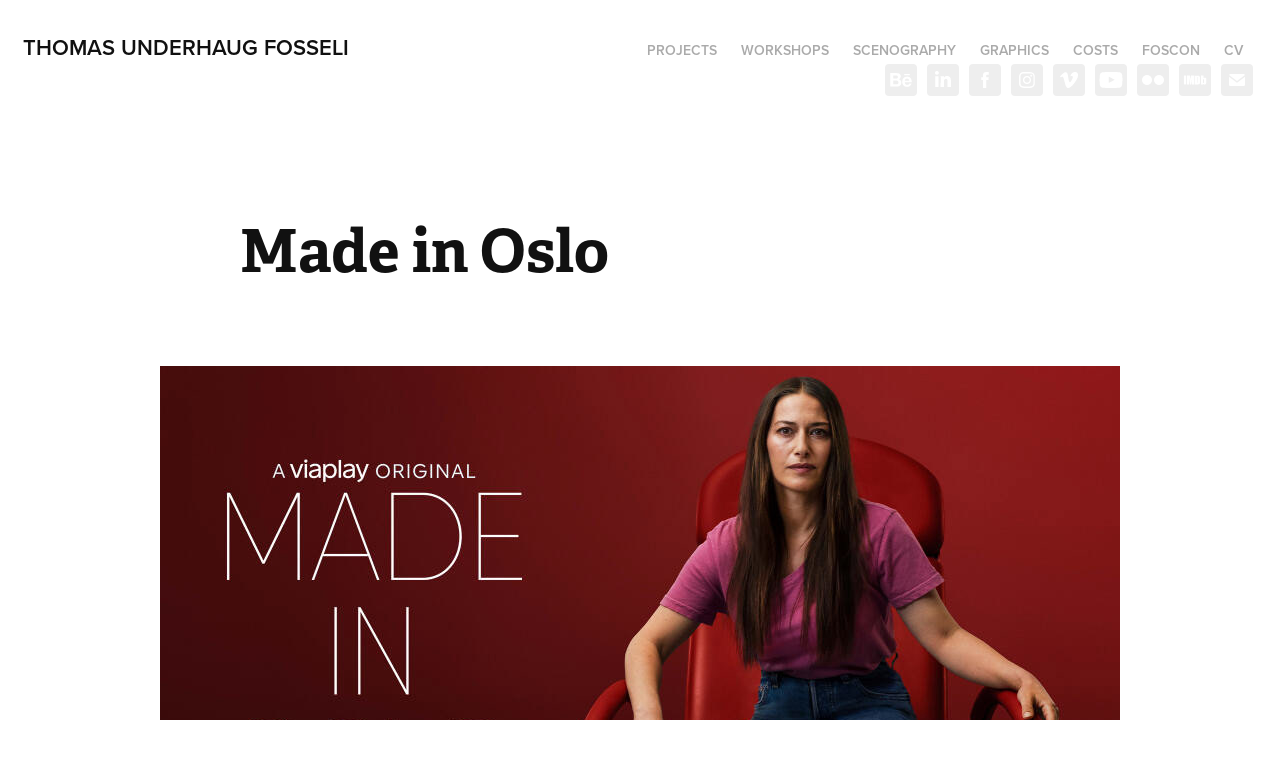

--- FILE ---
content_type: text/html; charset=utf-8
request_url: https://fosseli.com/made-in-oslo
body_size: 15925
content:
<!DOCTYPE HTML>
<html lang="en-US">
<head>
  <meta charset="UTF-8" />
  <meta name="viewport" content="width=device-width, initial-scale=1" />
      <meta name="keywords"  content="Production Designer,Film,TV,Animation,Art Direction,Graphics design" />
      <meta name="description"  content="A collection of professional works as a designer for film, television and other media" />
      <meta name="twitter:card"  content="summary_large_image" />
      <meta name="twitter:site"  content="@AdobePortfolio" />
      <meta  property="og:title" content="Thomas U. Fosseli digital portfolio - Made in Oslo" />
      <meta  property="og:description" content="A collection of professional works as a designer for film, television and other media" />
      <meta  property="og:image" content="https://cdn.myportfolio.com/ae1cc1e8617ab398e63475661da29499/2f575c9f-6abc-47af-8b46-71509d0fb1ea_rwc_460x0x498x389x498.jpg?h=3fc5efb3bcb97ada9b60ef3eac07c3be" />
        <link rel="icon" href="https://cdn.myportfolio.com/ae1cc1e8617ab398e63475661da29499/d6ebc6ca-8c5e-472d-8791-34e879a3556c_carw_1x1x32.png?h=2ecb335cd399c05231c4d27e0883971d" />
        <link rel="apple-touch-icon" href="https://cdn.myportfolio.com/ae1cc1e8617ab398e63475661da29499/ab5cd756-ee76-444a-bd2e-a6915b8dfbe8_carw_1x1x180.png?h=278d5826b25aa940491d81d499149c75" />
      <link rel="stylesheet" href="/dist/css/main.css" type="text/css" />
      <link rel="stylesheet" href="https://cdn.myportfolio.com/ae1cc1e8617ab398e63475661da29499/3eaf8bfb6fe8299d7042cab0b91bc9131767354934.css?h=fa25e64a6e59a975501054d9e891d115" type="text/css" />
    <link rel="canonical" href="https://fosseli.com/made-in-oslo" />
      <title>Thomas U. Fosseli digital portfolio - Made in Oslo</title>
    <script type="text/javascript" src="//use.typekit.net/ik/[base64].js?cb=35f77bfb8b50944859ea3d3804e7194e7a3173fb" async onload="
    try {
      window.Typekit.load();
    } catch (e) {
      console.warn('Typekit not loaded.');
    }
    "></script>
</head>
  <body class="transition-enabled">  <div class='page-background-video page-background-video-with-panel'>
  </div>
  <div class="js-responsive-nav">
    <div class="responsive-nav has-social">
      <div class="close-responsive-click-area js-close-responsive-nav">
        <div class="close-responsive-button"></div>
      </div>
          <div class="nav-container">
            <nav data-hover-hint="nav">
                <div class="gallery-title"><a href="/projects" >Projects</a></div>
      <div class="page-title">
        <a href="/kurs" >Workshops</a>
      </div>
      <div class="page-title">
        <a href="/scenography" >Scenography</a>
      </div>
      <div class="page-title">
        <a href="/graphic-design" >Graphics</a>
      </div>
      <div class="page-title">
        <a href="/prices" >Costs</a>
      </div>
      <div class="page-title">
        <a href="/foscon" >FOSCON</a>
      </div>
      <div class="link-title">
        <a href="https://acrobat.adobe.com/id/urn:aaid:sc:EU:68085565-3c51-4001-ba4c-00e4af7023fb" target="_blank">CV</a>
      </div>
                <div class="social pf-nav-social" data-hover-hint="navSocialIcons">
                  <ul>
                          <li>
                            <a href="https://www.behance.net/tfosseli" target="_blank">
                              <svg id="Layer_1" data-name="Layer 1" xmlns="http://www.w3.org/2000/svg" viewBox="0 0 30 24" class="icon"><path id="path-1" d="M18.83,14.38a2.78,2.78,0,0,0,.65,1.9,2.31,2.31,0,0,0,1.7.59,2.31,2.31,0,0,0,1.38-.41,1.79,1.79,0,0,0,.71-0.87h2.31a4.48,4.48,0,0,1-1.71,2.53,5,5,0,0,1-2.78.76,5.53,5.53,0,0,1-2-.37,4.34,4.34,0,0,1-1.55-1,4.77,4.77,0,0,1-1-1.63,6.29,6.29,0,0,1,0-4.13,4.83,4.83,0,0,1,1-1.64A4.64,4.64,0,0,1,19.09,9a4.86,4.86,0,0,1,2-.4A4.5,4.5,0,0,1,23.21,9a4.36,4.36,0,0,1,1.5,1.3,5.39,5.39,0,0,1,.84,1.86,7,7,0,0,1,.18,2.18h-6.9Zm3.67-3.24A1.94,1.94,0,0,0,21,10.6a2.26,2.26,0,0,0-1,.22,2,2,0,0,0-.66.54,1.94,1.94,0,0,0-.35.69,3.47,3.47,0,0,0-.12.65h4.29A2.75,2.75,0,0,0,22.5,11.14ZM18.29,6h5.36V7.35H18.29V6ZM13.89,17.7a4.4,4.4,0,0,1-1.51.7,6.44,6.44,0,0,1-1.73.22H4.24V5.12h6.24a7.7,7.7,0,0,1,1.73.17,3.67,3.67,0,0,1,1.33.56,2.6,2.6,0,0,1,.86,1,3.74,3.74,0,0,1,.3,1.58,3,3,0,0,1-.46,1.7,3.33,3.33,0,0,1-1.35,1.12,3.19,3.19,0,0,1,1.82,1.26,3.79,3.79,0,0,1,.59,2.17,3.79,3.79,0,0,1-.39,1.77A3.24,3.24,0,0,1,13.89,17.7ZM11.72,8.19a1.25,1.25,0,0,0-.45-0.47,1.88,1.88,0,0,0-.64-0.24,5.5,5.5,0,0,0-.76-0.05H7.16v3.16h3a2,2,0,0,0,1.28-.38A1.43,1.43,0,0,0,11.89,9,1.73,1.73,0,0,0,11.72,8.19ZM11.84,13a2.39,2.39,0,0,0-1.52-.45H7.16v3.73h3.11a3.61,3.61,0,0,0,.82-0.09A2,2,0,0,0,11.77,16a1.39,1.39,0,0,0,.47-0.54,1.85,1.85,0,0,0,.17-0.88A1.77,1.77,0,0,0,11.84,13Z"/></svg>
                            </a>
                          </li>
                          <li>
                            <a href="https://no.linkedin.com/in/tfosseli" target="_blank">
                              <svg version="1.1" id="Layer_1" xmlns="http://www.w3.org/2000/svg" xmlns:xlink="http://www.w3.org/1999/xlink" viewBox="0 0 30 24" style="enable-background:new 0 0 30 24;" xml:space="preserve" class="icon">
                              <path id="path-1_24_" d="M19.6,19v-5.8c0-1.4-0.5-2.4-1.7-2.4c-1,0-1.5,0.7-1.8,1.3C16,12.3,16,12.6,16,13v6h-3.4
                                c0,0,0.1-9.8,0-10.8H16v1.5c0,0,0,0,0,0h0v0C16.4,9,17.2,7.9,19,7.9c2.3,0,4,1.5,4,4.9V19H19.6z M8.9,6.7L8.9,6.7
                                C7.7,6.7,7,5.9,7,4.9C7,3.8,7.8,3,8.9,3s1.9,0.8,1.9,1.9C10.9,5.9,10.1,6.7,8.9,6.7z M10.6,19H7.2V8.2h3.4V19z"/>
                              </svg>
                            </a>
                          </li>
                          <li>
                            <a href="https://www.facebook.com/tfosseli" target="_blank">
                              <svg xmlns="http://www.w3.org/2000/svg" xmlns:xlink="http://www.w3.org/1999/xlink" version="1.1" x="0px" y="0px" viewBox="0 0 30 24" xml:space="preserve" class="icon"><path d="M16.21 20h-3.26v-8h-1.63V9.24h1.63V7.59c0-2.25 0.92-3.59 3.53-3.59h2.17v2.76H17.3 c-1.02 0-1.08 0.39-1.08 1.11l0 1.38h2.46L18.38 12h-2.17V20z"/></svg>
                            </a>
                          </li>
                          <li>
                            <a href="https://www.instagram.com/tfosseli/" target="_blank">
                              <svg version="1.1" id="Layer_1" xmlns="http://www.w3.org/2000/svg" xmlns:xlink="http://www.w3.org/1999/xlink" viewBox="0 0 30 24" style="enable-background:new 0 0 30 24;" xml:space="preserve" class="icon">
                              <g>
                                <path d="M15,5.4c2.1,0,2.4,0,3.2,0c0.8,0,1.2,0.2,1.5,0.3c0.4,0.1,0.6,0.3,0.9,0.6c0.3,0.3,0.5,0.5,0.6,0.9
                                  c0.1,0.3,0.2,0.7,0.3,1.5c0,0.8,0,1.1,0,3.2s0,2.4,0,3.2c0,0.8-0.2,1.2-0.3,1.5c-0.1,0.4-0.3,0.6-0.6,0.9c-0.3,0.3-0.5,0.5-0.9,0.6
                                  c-0.3,0.1-0.7,0.2-1.5,0.3c-0.8,0-1.1,0-3.2,0s-2.4,0-3.2,0c-0.8,0-1.2-0.2-1.5-0.3c-0.4-0.1-0.6-0.3-0.9-0.6
                                  c-0.3-0.3-0.5-0.5-0.6-0.9c-0.1-0.3-0.2-0.7-0.3-1.5c0-0.8,0-1.1,0-3.2s0-2.4,0-3.2c0-0.8,0.2-1.2,0.3-1.5c0.1-0.4,0.3-0.6,0.6-0.9
                                  c0.3-0.3,0.5-0.5,0.9-0.6c0.3-0.1,0.7-0.2,1.5-0.3C12.6,5.4,12.9,5.4,15,5.4 M15,4c-2.2,0-2.4,0-3.3,0c-0.9,0-1.4,0.2-1.9,0.4
                                  c-0.5,0.2-1,0.5-1.4,0.9C7.9,5.8,7.6,6.2,7.4,6.8C7.2,7.3,7.1,7.9,7,8.7C7,9.6,7,9.8,7,12s0,2.4,0,3.3c0,0.9,0.2,1.4,0.4,1.9
                                  c0.2,0.5,0.5,1,0.9,1.4c0.4,0.4,0.9,0.7,1.4,0.9c0.5,0.2,1.1,0.3,1.9,0.4c0.9,0,1.1,0,3.3,0s2.4,0,3.3,0c0.9,0,1.4-0.2,1.9-0.4
                                  c0.5-0.2,1-0.5,1.4-0.9c0.4-0.4,0.7-0.9,0.9-1.4c0.2-0.5,0.3-1.1,0.4-1.9c0-0.9,0-1.1,0-3.3s0-2.4,0-3.3c0-0.9-0.2-1.4-0.4-1.9
                                  c-0.2-0.5-0.5-1-0.9-1.4c-0.4-0.4-0.9-0.7-1.4-0.9c-0.5-0.2-1.1-0.3-1.9-0.4C17.4,4,17.2,4,15,4L15,4L15,4z"/>
                                <path d="M15,7.9c-2.3,0-4.1,1.8-4.1,4.1s1.8,4.1,4.1,4.1s4.1-1.8,4.1-4.1S17.3,7.9,15,7.9L15,7.9z M15,14.7c-1.5,0-2.7-1.2-2.7-2.7
                                  c0-1.5,1.2-2.7,2.7-2.7s2.7,1.2,2.7,2.7C17.7,13.5,16.5,14.7,15,14.7L15,14.7z"/>
                                <path d="M20.2,7.7c0,0.5-0.4,1-1,1s-1-0.4-1-1s0.4-1,1-1S20.2,7.2,20.2,7.7L20.2,7.7z"/>
                              </g>
                              </svg>
                            </a>
                          </li>
                          <li>
                            <a href="https://vimeo.com/user999134" target="_blank">
                              <svg xmlns="http://www.w3.org/2000/svg" xmlns:xlink="http://www.w3.org/1999/xlink" version="1.1" id="Layer_1" viewBox="0 0 30 24" xml:space="preserve" class="icon"><path d="M23.99 7.7c-0.08 1.8-1.3 4.27-3.67 7.4c-2.45 3.27-4.52 4.9-6.21 4.9c-1.05 0-1.94-0.99-2.66-2.99 c-0.48-1.82-0.97-3.65-1.45-5.48C9.46 9.6 8.9 8.6 8.3 8.55c-0.13 0-0.61 0.29-1.41 0.87L6 8.3C6.89 7.5 7.8 6.7 8.6 5.9 c1.18-1.05 2.07-1.61 2.67-1.66c1.4-0.14 2.3 0.8 2.6 2.95c0.35 2.3 0.6 3.7 0.7 4.24c0.4 1.9 0.8 2.8 1.3 2.8 c0.38 0 0.94-0.61 1.7-1.84c0.75-1.22 1.16-2.16 1.21-2.79c0.11-1.06-0.3-1.59-1.21-1.59c-0.43 0-0.88 0.1-1.33 0.3 c0.88-2.98 2.58-4.43 5.07-4.34C23.23 4.1 24.1 5.3 24 7.7z"/></svg>
                            </a>
                          </li>
                          <li>
                            <a href="https://www.youtube.com/channel/UCAWAEUkEJ7TMS0M6wGTErdg" target="_blank">
                              <svg xmlns="http://www.w3.org/2000/svg" xmlns:xlink="http://www.w3.org/1999/xlink" version="1.1" id="Layer_1" viewBox="0 0 30 24" xml:space="preserve" class="icon"><path d="M26.15 16.54c0 0-0.22 1.57-0.9 2.26c-0.87 0.91-1.84 0.91-2.28 0.96C19.78 20 15 20 15 20 s-5.91-0.05-7.74-0.23c-0.51-0.09-1.64-0.07-2.51-0.97c-0.68-0.69-0.91-2.26-0.91-2.26s-0.23-1.84-0.23-3.68v-1.73 c0-1.84 0.23-3.68 0.23-3.68s0.22-1.57 0.91-2.26c0.87-0.91 1.83-0.91 2.28-0.96C10.22 4 15 4 15 4H15c0 0 4.8 0 8 0.2 c0.44 0.1 1.4 0.1 2.3 0.96c0.68 0.7 0.9 2.3 0.9 2.26s0.23 1.8 0.2 3.68v1.73C26.38 14.7 26.1 16.5 26.1 16.54z M12.65 8.56l0 6.39l6.15-3.18L12.65 8.56z"/></svg>
                            </a>
                          </li>
                          <li>
                            <a href="https://www.flickr.com/photos/130817032@N04" target="_blank">
                              <svg version="1.1" id="Layer_1" xmlns="http://www.w3.org/2000/svg" xmlns:xlink="http://www.w3.org/1999/xlink" viewBox="0 0 30 24" style="enable-background:new 0 0 30 24;" xml:space="preserve" class="icon"><circle cx="9" cy="12" r="5"/><circle cx="21" cy="12" r="5"/></svg>
                            </a>
                          </li>
                          <li>
                            <a href="http://www.imdb.com/name/nm4678742/" target="_blank">
                              <svg version="1.1" id="Layer_1" xmlns="http://www.w3.org/2000/svg" xmlns:xlink="http://www.w3.org/1999/xlink" viewBox="0 0 30 24" style="enable-background:new 0 0 30 24;" xml:space="preserve" class="icon">
                              <g>
                                <rect x="3.9" y="7.5" class="st0" width="2.3" height="8.9"/>
                                <path class="st0" d="M11.1,7.5l-0.5,4.1l-0.3-2.2C10.2,8.7,10.2,8,10,7.5H7v8.9h2.1v-5.9l0.8,5.9h1.4l0.8-6v6h2.1V7.5H11.1z"/>
                                <path class="st0" d="M17.6,16.4c0.5,0,1,0,1.2-0.1c0.3,0,0.5-0.1,0.7-0.3c0.1-0.1,0.3-0.4,0.4-0.7c0.1-0.3,0.1-0.8,0.1-1.6v-3
                                  c0-0.8,0-1.4-0.1-1.6c0-0.3-0.1-0.5-0.4-0.8c-0.1-0.3-0.4-0.4-0.8-0.5c-0.4-0.1-1.1-0.1-2.2-0.1h-1.8v8.9H17.6z M17.7,9.1
                                  c0.1,0,0.1,0.1,0.1,0.3c0,0.1,0,0.4,0,0.8v3.4c0,0.5,0,1-0.1,1.1s-0.3,0.1-0.5,0.1V9C17.4,9,17.6,9,17.7,9.1z"/>
                                <path class="st0" d="M20.9,7.5v8.9h2.1l0.1-0.5c0.1,0.3,0.4,0.4,0.7,0.5s0.5,0.1,0.8,0.1c0.4,0,0.7-0.1,1-0.3
                                  c0.3-0.1,0.4-0.4,0.5-0.7c0-0.3,0.1-0.7,0.1-1.2v-2.5c0-0.5,0-0.8,0-1.1c0-0.1-0.1-0.3-0.1-0.5c-0.1-0.1-0.3-0.3-0.5-0.4
                                  S25,9.7,24.7,9.7s-0.5,0-0.8,0.1s-0.4,0.3-0.5,0.5V7.5H20.9z M23.9,14.2c0,0.4,0,0.7,0,0.8c0,0.1-0.3,0.1-0.4,0.1
                                  c-0.1,0-0.3,0-0.3-0.1c0-0.1-0.1-0.4-0.1-0.7V12c0-0.4,0-0.7,0-0.7c0-0.1,0.1-0.1,0.3-0.1s0.3,0,0.4,0.1c0,0.1,0.1,0.4,0.1,0.7
                                  V14.2z"/>
                              </g>
                              </svg>
                            </a>
                          </li>
                          <li>
                            <a href="mailto:tfosseli@gmail.com">
                              <svg version="1.1" id="Layer_1" xmlns="http://www.w3.org/2000/svg" xmlns:xlink="http://www.w3.org/1999/xlink" x="0px" y="0px" viewBox="0 0 30 24" style="enable-background:new 0 0 30 24;" xml:space="preserve" class="icon">
                                <g>
                                  <path d="M15,13L7.1,7.1c0-0.5,0.4-1,1-1h13.8c0.5,0,1,0.4,1,1L15,13z M15,14.8l7.9-5.9v8.1c0,0.5-0.4,1-1,1H8.1c-0.5,0-1-0.4-1-1 V8.8L15,14.8z"/>
                                </g>
                              </svg>
                            </a>
                          </li>
                  </ul>
                </div>
            </nav>
          </div>
    </div>
  </div>
  <div class="site-wrap cfix js-site-wrap">
    <div class="site-container">
      <div class="site-content e2e-site-content">
        <header class="site-header">
          <div class="logo-container">
              <div class="logo-wrap" data-hover-hint="logo">
                    <div class="logo e2e-site-logo-text logo-text  ">
    <a href="/projects" class="preserve-whitespace">Thomas Underhaug Fosseli</a>

</div>
              </div>
  <div class="hamburger-click-area js-hamburger">
    <div class="hamburger">
      <i></i>
      <i></i>
      <i></i>
    </div>
  </div>
          </div>
              <div class="nav-container">
                <nav data-hover-hint="nav">
                <div class="gallery-title"><a href="/projects" >Projects</a></div>
      <div class="page-title">
        <a href="/kurs" >Workshops</a>
      </div>
      <div class="page-title">
        <a href="/scenography" >Scenography</a>
      </div>
      <div class="page-title">
        <a href="/graphic-design" >Graphics</a>
      </div>
      <div class="page-title">
        <a href="/prices" >Costs</a>
      </div>
      <div class="page-title">
        <a href="/foscon" >FOSCON</a>
      </div>
      <div class="link-title">
        <a href="https://acrobat.adobe.com/id/urn:aaid:sc:EU:68085565-3c51-4001-ba4c-00e4af7023fb" target="_blank">CV</a>
      </div>
                    <div class="social pf-nav-social" data-hover-hint="navSocialIcons">
                      <ul>
                              <li>
                                <a href="https://www.behance.net/tfosseli" target="_blank">
                                  <svg id="Layer_1" data-name="Layer 1" xmlns="http://www.w3.org/2000/svg" viewBox="0 0 30 24" class="icon"><path id="path-1" d="M18.83,14.38a2.78,2.78,0,0,0,.65,1.9,2.31,2.31,0,0,0,1.7.59,2.31,2.31,0,0,0,1.38-.41,1.79,1.79,0,0,0,.71-0.87h2.31a4.48,4.48,0,0,1-1.71,2.53,5,5,0,0,1-2.78.76,5.53,5.53,0,0,1-2-.37,4.34,4.34,0,0,1-1.55-1,4.77,4.77,0,0,1-1-1.63,6.29,6.29,0,0,1,0-4.13,4.83,4.83,0,0,1,1-1.64A4.64,4.64,0,0,1,19.09,9a4.86,4.86,0,0,1,2-.4A4.5,4.5,0,0,1,23.21,9a4.36,4.36,0,0,1,1.5,1.3,5.39,5.39,0,0,1,.84,1.86,7,7,0,0,1,.18,2.18h-6.9Zm3.67-3.24A1.94,1.94,0,0,0,21,10.6a2.26,2.26,0,0,0-1,.22,2,2,0,0,0-.66.54,1.94,1.94,0,0,0-.35.69,3.47,3.47,0,0,0-.12.65h4.29A2.75,2.75,0,0,0,22.5,11.14ZM18.29,6h5.36V7.35H18.29V6ZM13.89,17.7a4.4,4.4,0,0,1-1.51.7,6.44,6.44,0,0,1-1.73.22H4.24V5.12h6.24a7.7,7.7,0,0,1,1.73.17,3.67,3.67,0,0,1,1.33.56,2.6,2.6,0,0,1,.86,1,3.74,3.74,0,0,1,.3,1.58,3,3,0,0,1-.46,1.7,3.33,3.33,0,0,1-1.35,1.12,3.19,3.19,0,0,1,1.82,1.26,3.79,3.79,0,0,1,.59,2.17,3.79,3.79,0,0,1-.39,1.77A3.24,3.24,0,0,1,13.89,17.7ZM11.72,8.19a1.25,1.25,0,0,0-.45-0.47,1.88,1.88,0,0,0-.64-0.24,5.5,5.5,0,0,0-.76-0.05H7.16v3.16h3a2,2,0,0,0,1.28-.38A1.43,1.43,0,0,0,11.89,9,1.73,1.73,0,0,0,11.72,8.19ZM11.84,13a2.39,2.39,0,0,0-1.52-.45H7.16v3.73h3.11a3.61,3.61,0,0,0,.82-0.09A2,2,0,0,0,11.77,16a1.39,1.39,0,0,0,.47-0.54,1.85,1.85,0,0,0,.17-0.88A1.77,1.77,0,0,0,11.84,13Z"/></svg>
                                </a>
                              </li>
                              <li>
                                <a href="https://no.linkedin.com/in/tfosseli" target="_blank">
                                  <svg version="1.1" id="Layer_1" xmlns="http://www.w3.org/2000/svg" xmlns:xlink="http://www.w3.org/1999/xlink" viewBox="0 0 30 24" style="enable-background:new 0 0 30 24;" xml:space="preserve" class="icon">
                                  <path id="path-1_24_" d="M19.6,19v-5.8c0-1.4-0.5-2.4-1.7-2.4c-1,0-1.5,0.7-1.8,1.3C16,12.3,16,12.6,16,13v6h-3.4
                                    c0,0,0.1-9.8,0-10.8H16v1.5c0,0,0,0,0,0h0v0C16.4,9,17.2,7.9,19,7.9c2.3,0,4,1.5,4,4.9V19H19.6z M8.9,6.7L8.9,6.7
                                    C7.7,6.7,7,5.9,7,4.9C7,3.8,7.8,3,8.9,3s1.9,0.8,1.9,1.9C10.9,5.9,10.1,6.7,8.9,6.7z M10.6,19H7.2V8.2h3.4V19z"/>
                                  </svg>
                                </a>
                              </li>
                              <li>
                                <a href="https://www.facebook.com/tfosseli" target="_blank">
                                  <svg xmlns="http://www.w3.org/2000/svg" xmlns:xlink="http://www.w3.org/1999/xlink" version="1.1" x="0px" y="0px" viewBox="0 0 30 24" xml:space="preserve" class="icon"><path d="M16.21 20h-3.26v-8h-1.63V9.24h1.63V7.59c0-2.25 0.92-3.59 3.53-3.59h2.17v2.76H17.3 c-1.02 0-1.08 0.39-1.08 1.11l0 1.38h2.46L18.38 12h-2.17V20z"/></svg>
                                </a>
                              </li>
                              <li>
                                <a href="https://www.instagram.com/tfosseli/" target="_blank">
                                  <svg version="1.1" id="Layer_1" xmlns="http://www.w3.org/2000/svg" xmlns:xlink="http://www.w3.org/1999/xlink" viewBox="0 0 30 24" style="enable-background:new 0 0 30 24;" xml:space="preserve" class="icon">
                                  <g>
                                    <path d="M15,5.4c2.1,0,2.4,0,3.2,0c0.8,0,1.2,0.2,1.5,0.3c0.4,0.1,0.6,0.3,0.9,0.6c0.3,0.3,0.5,0.5,0.6,0.9
                                      c0.1,0.3,0.2,0.7,0.3,1.5c0,0.8,0,1.1,0,3.2s0,2.4,0,3.2c0,0.8-0.2,1.2-0.3,1.5c-0.1,0.4-0.3,0.6-0.6,0.9c-0.3,0.3-0.5,0.5-0.9,0.6
                                      c-0.3,0.1-0.7,0.2-1.5,0.3c-0.8,0-1.1,0-3.2,0s-2.4,0-3.2,0c-0.8,0-1.2-0.2-1.5-0.3c-0.4-0.1-0.6-0.3-0.9-0.6
                                      c-0.3-0.3-0.5-0.5-0.6-0.9c-0.1-0.3-0.2-0.7-0.3-1.5c0-0.8,0-1.1,0-3.2s0-2.4,0-3.2c0-0.8,0.2-1.2,0.3-1.5c0.1-0.4,0.3-0.6,0.6-0.9
                                      c0.3-0.3,0.5-0.5,0.9-0.6c0.3-0.1,0.7-0.2,1.5-0.3C12.6,5.4,12.9,5.4,15,5.4 M15,4c-2.2,0-2.4,0-3.3,0c-0.9,0-1.4,0.2-1.9,0.4
                                      c-0.5,0.2-1,0.5-1.4,0.9C7.9,5.8,7.6,6.2,7.4,6.8C7.2,7.3,7.1,7.9,7,8.7C7,9.6,7,9.8,7,12s0,2.4,0,3.3c0,0.9,0.2,1.4,0.4,1.9
                                      c0.2,0.5,0.5,1,0.9,1.4c0.4,0.4,0.9,0.7,1.4,0.9c0.5,0.2,1.1,0.3,1.9,0.4c0.9,0,1.1,0,3.3,0s2.4,0,3.3,0c0.9,0,1.4-0.2,1.9-0.4
                                      c0.5-0.2,1-0.5,1.4-0.9c0.4-0.4,0.7-0.9,0.9-1.4c0.2-0.5,0.3-1.1,0.4-1.9c0-0.9,0-1.1,0-3.3s0-2.4,0-3.3c0-0.9-0.2-1.4-0.4-1.9
                                      c-0.2-0.5-0.5-1-0.9-1.4c-0.4-0.4-0.9-0.7-1.4-0.9c-0.5-0.2-1.1-0.3-1.9-0.4C17.4,4,17.2,4,15,4L15,4L15,4z"/>
                                    <path d="M15,7.9c-2.3,0-4.1,1.8-4.1,4.1s1.8,4.1,4.1,4.1s4.1-1.8,4.1-4.1S17.3,7.9,15,7.9L15,7.9z M15,14.7c-1.5,0-2.7-1.2-2.7-2.7
                                      c0-1.5,1.2-2.7,2.7-2.7s2.7,1.2,2.7,2.7C17.7,13.5,16.5,14.7,15,14.7L15,14.7z"/>
                                    <path d="M20.2,7.7c0,0.5-0.4,1-1,1s-1-0.4-1-1s0.4-1,1-1S20.2,7.2,20.2,7.7L20.2,7.7z"/>
                                  </g>
                                  </svg>
                                </a>
                              </li>
                              <li>
                                <a href="https://vimeo.com/user999134" target="_blank">
                                  <svg xmlns="http://www.w3.org/2000/svg" xmlns:xlink="http://www.w3.org/1999/xlink" version="1.1" id="Layer_1" viewBox="0 0 30 24" xml:space="preserve" class="icon"><path d="M23.99 7.7c-0.08 1.8-1.3 4.27-3.67 7.4c-2.45 3.27-4.52 4.9-6.21 4.9c-1.05 0-1.94-0.99-2.66-2.99 c-0.48-1.82-0.97-3.65-1.45-5.48C9.46 9.6 8.9 8.6 8.3 8.55c-0.13 0-0.61 0.29-1.41 0.87L6 8.3C6.89 7.5 7.8 6.7 8.6 5.9 c1.18-1.05 2.07-1.61 2.67-1.66c1.4-0.14 2.3 0.8 2.6 2.95c0.35 2.3 0.6 3.7 0.7 4.24c0.4 1.9 0.8 2.8 1.3 2.8 c0.38 0 0.94-0.61 1.7-1.84c0.75-1.22 1.16-2.16 1.21-2.79c0.11-1.06-0.3-1.59-1.21-1.59c-0.43 0-0.88 0.1-1.33 0.3 c0.88-2.98 2.58-4.43 5.07-4.34C23.23 4.1 24.1 5.3 24 7.7z"/></svg>
                                </a>
                              </li>
                              <li>
                                <a href="https://www.youtube.com/channel/UCAWAEUkEJ7TMS0M6wGTErdg" target="_blank">
                                  <svg xmlns="http://www.w3.org/2000/svg" xmlns:xlink="http://www.w3.org/1999/xlink" version="1.1" id="Layer_1" viewBox="0 0 30 24" xml:space="preserve" class="icon"><path d="M26.15 16.54c0 0-0.22 1.57-0.9 2.26c-0.87 0.91-1.84 0.91-2.28 0.96C19.78 20 15 20 15 20 s-5.91-0.05-7.74-0.23c-0.51-0.09-1.64-0.07-2.51-0.97c-0.68-0.69-0.91-2.26-0.91-2.26s-0.23-1.84-0.23-3.68v-1.73 c0-1.84 0.23-3.68 0.23-3.68s0.22-1.57 0.91-2.26c0.87-0.91 1.83-0.91 2.28-0.96C10.22 4 15 4 15 4H15c0 0 4.8 0 8 0.2 c0.44 0.1 1.4 0.1 2.3 0.96c0.68 0.7 0.9 2.3 0.9 2.26s0.23 1.8 0.2 3.68v1.73C26.38 14.7 26.1 16.5 26.1 16.54z M12.65 8.56l0 6.39l6.15-3.18L12.65 8.56z"/></svg>
                                </a>
                              </li>
                              <li>
                                <a href="https://www.flickr.com/photos/130817032@N04" target="_blank">
                                  <svg version="1.1" id="Layer_1" xmlns="http://www.w3.org/2000/svg" xmlns:xlink="http://www.w3.org/1999/xlink" viewBox="0 0 30 24" style="enable-background:new 0 0 30 24;" xml:space="preserve" class="icon"><circle cx="9" cy="12" r="5"/><circle cx="21" cy="12" r="5"/></svg>
                                </a>
                              </li>
                              <li>
                                <a href="http://www.imdb.com/name/nm4678742/" target="_blank">
                                  <svg version="1.1" id="Layer_1" xmlns="http://www.w3.org/2000/svg" xmlns:xlink="http://www.w3.org/1999/xlink" viewBox="0 0 30 24" style="enable-background:new 0 0 30 24;" xml:space="preserve" class="icon">
                                  <g>
                                    <rect x="3.9" y="7.5" class="st0" width="2.3" height="8.9"/>
                                    <path class="st0" d="M11.1,7.5l-0.5,4.1l-0.3-2.2C10.2,8.7,10.2,8,10,7.5H7v8.9h2.1v-5.9l0.8,5.9h1.4l0.8-6v6h2.1V7.5H11.1z"/>
                                    <path class="st0" d="M17.6,16.4c0.5,0,1,0,1.2-0.1c0.3,0,0.5-0.1,0.7-0.3c0.1-0.1,0.3-0.4,0.4-0.7c0.1-0.3,0.1-0.8,0.1-1.6v-3
                                      c0-0.8,0-1.4-0.1-1.6c0-0.3-0.1-0.5-0.4-0.8c-0.1-0.3-0.4-0.4-0.8-0.5c-0.4-0.1-1.1-0.1-2.2-0.1h-1.8v8.9H17.6z M17.7,9.1
                                      c0.1,0,0.1,0.1,0.1,0.3c0,0.1,0,0.4,0,0.8v3.4c0,0.5,0,1-0.1,1.1s-0.3,0.1-0.5,0.1V9C17.4,9,17.6,9,17.7,9.1z"/>
                                    <path class="st0" d="M20.9,7.5v8.9h2.1l0.1-0.5c0.1,0.3,0.4,0.4,0.7,0.5s0.5,0.1,0.8,0.1c0.4,0,0.7-0.1,1-0.3
                                      c0.3-0.1,0.4-0.4,0.5-0.7c0-0.3,0.1-0.7,0.1-1.2v-2.5c0-0.5,0-0.8,0-1.1c0-0.1-0.1-0.3-0.1-0.5c-0.1-0.1-0.3-0.3-0.5-0.4
                                      S25,9.7,24.7,9.7s-0.5,0-0.8,0.1s-0.4,0.3-0.5,0.5V7.5H20.9z M23.9,14.2c0,0.4,0,0.7,0,0.8c0,0.1-0.3,0.1-0.4,0.1
                                      c-0.1,0-0.3,0-0.3-0.1c0-0.1-0.1-0.4-0.1-0.7V12c0-0.4,0-0.7,0-0.7c0-0.1,0.1-0.1,0.3-0.1s0.3,0,0.4,0.1c0,0.1,0.1,0.4,0.1,0.7
                                      V14.2z"/>
                                  </g>
                                  </svg>
                                </a>
                              </li>
                              <li>
                                <a href="mailto:tfosseli@gmail.com">
                                  <svg version="1.1" id="Layer_1" xmlns="http://www.w3.org/2000/svg" xmlns:xlink="http://www.w3.org/1999/xlink" x="0px" y="0px" viewBox="0 0 30 24" style="enable-background:new 0 0 30 24;" xml:space="preserve" class="icon">
                                    <g>
                                      <path d="M15,13L7.1,7.1c0-0.5,0.4-1,1-1h13.8c0.5,0,1,0.4,1,1L15,13z M15,14.8l7.9-5.9v8.1c0,0.5-0.4,1-1,1H8.1c-0.5,0-1-0.4-1-1 V8.8L15,14.8z"/>
                                    </g>
                                  </svg>
                                </a>
                              </li>
                      </ul>
                    </div>
                </nav>
              </div>
        </header>
        <main>
  <div class="page-container" data-context="page.page.container" data-hover-hint="pageContainer">
    <section class="page standard-modules">
        <header class="page-header content" data-context="pages" data-identity="id:p60b60c0c11da0a2ee1899f747215311fac8e7a6ee4e2f1c935506" data-hover-hint="pageHeader" data-hover-hint-id="p60b60c0c11da0a2ee1899f747215311fac8e7a6ee4e2f1c935506">
            <h1 class="title preserve-whitespace e2e-site-logo-text">Made in Oslo</h1>
            <p class="description"></p>
        </header>
      <div class="page-content js-page-content" data-context="pages" data-identity="id:p60b60c0c11da0a2ee1899f747215311fac8e7a6ee4e2f1c935506">
        <div id="project-canvas" class="js-project-modules modules content">
          <div id="project-modules">
              
              <div class="project-module module image project-module-image js-js-project-module"  style="padding-top: px;
padding-bottom: 0px;
  max-width: 1024px;
">

  

  
     <div class="js-lightbox" data-src="https://cdn.myportfolio.com/ae1cc1e8617ab398e63475661da29499/1312240b-f047-4522-90ee-ca797e4bda85.jpg?h=f5fcbb3032a2a16a530b6b2fc9406ca1">
           <img
             class="js-lazy e2e-site-project-module-image"
             src="[data-uri]"
             data-src="https://cdn.myportfolio.com/ae1cc1e8617ab398e63475661da29499/1312240b-f047-4522-90ee-ca797e4bda85_rw_1200.jpg?h=1674403c7b32dd9fa1c4593833597117"
             data-srcset="https://cdn.myportfolio.com/ae1cc1e8617ab398e63475661da29499/1312240b-f047-4522-90ee-ca797e4bda85_rw_600.jpg?h=38bb27fd0020ac73c4c947d6141aa6c6 600w,https://cdn.myportfolio.com/ae1cc1e8617ab398e63475661da29499/1312240b-f047-4522-90ee-ca797e4bda85_rw_1200.jpg?h=1674403c7b32dd9fa1c4593833597117 960w,"
             data-sizes="(max-width: 960px) 100vw, 960px"
             width="960"
             height="0"
             style="padding-bottom: 56.17%; background: rgba(0, 0, 0, 0.03)"
             
           >
     </div>
  

</div>

              
              
              
              
              
              
              
              
              
              
              
              
              
              <div class="project-module module text project-module-text align- js-project-module e2e-site-project-module-text">
  <div class="rich-text js-text-editable module-text"><div style="text-align:center;">Art Direction for Viaplay TV series by Tordenfilm coming 2022. Series creator Kathrine Valen Zeiner<br>Production Design by Merete Boestrøm. Directed by Marit Moum Aune. </div></div>
</div>

              
              
              
              
              
              
              
              
              <div class="project-module module embed project-module-embed js-js-project-module" style="padding-top: px;
padding-bottom: 41px;
  max-width: 1024px;
">
  <div class="embed-dimensions" style="max-width: 1280px; max-height: 720px; margin: 0 auto;">
                 <div class="embed-aspect-ratio" style="padding-bottom: 56.25%; position: relative; height: 0;">
                   <iframe src="https://www.youtube.com/embed/oaaO9fTuUe4?si=Ny8TQZdI8xBld5ep" frameborder="0" allow=" autoplay; picture-in-picture" allowfullscreen style="position:absolute; top:0; left:0; width:100%; height:100%;" class="embed-content" sandbox="allow-same-origin allow-scripts allow-pointer-lock allow-forms allow-popups allow-popups-to-escape-sandbox"></iframe>
                 </div>
               </div>
</div>

              
              
              
              
              
              
              
              
              
              
              <div class="project-module module text project-module-text align- js-project-module e2e-site-project-module-text">
  <div class="rich-text js-text-editable module-text"><div>Made in Oslo centres on a fertility doctor who refuses to give up the dream of having children of her own. ELIN (40) is an intelligent, privileged person, in a time and culture where we expect to get what we want. She runs a fertility clinic with her ex, and treats hopeful couples with wisdom and professionalism. In private, however, she is like a junkie, unable to face reality. Her willingness to risk her marriage, stepdaughter, career and life's work is contrary to all reason and logic. Elin is driven by instinct, and she has the opportunity to play God in her own clinic. She is both powerless and powerful. Obsessed and driven… How far will she go to get what she wants? Made in Oslo is a witty, warm and significant drama that addresses the conflict between what’s primitive and civilized within us and between us. Are we as humans, wise enough to balance technological possibilities with our instinctive desires, and so manage our own future?<br></div></div>
</div>

              
              
              
              
              
              <div class="project-module module image project-module-image js-js-project-module"  style="padding-top: px;
padding-bottom: px;
">

  

  
     <div class="js-lightbox" data-src="https://cdn.myportfolio.com/ae1cc1e8617ab398e63475661da29499/294148f0-6eac-4f7d-87d3-55df4d7fee0e.jpg?h=9a6bb195e33c270d4299938993ac1dd6">
           <img
             class="js-lazy e2e-site-project-module-image"
             src="[data-uri]"
             data-src="https://cdn.myportfolio.com/ae1cc1e8617ab398e63475661da29499/294148f0-6eac-4f7d-87d3-55df4d7fee0e_rw_1920.jpg?h=62a79855b236e64096cf7cef35269c7a"
             data-srcset="https://cdn.myportfolio.com/ae1cc1e8617ab398e63475661da29499/294148f0-6eac-4f7d-87d3-55df4d7fee0e_rw_600.jpg?h=39e1f675a214203fc84e266626bb6c4b 600w,https://cdn.myportfolio.com/ae1cc1e8617ab398e63475661da29499/294148f0-6eac-4f7d-87d3-55df4d7fee0e_rw_1200.jpg?h=fb5cd54a733681a6876e8dd5222c4374 1200w,https://cdn.myportfolio.com/ae1cc1e8617ab398e63475661da29499/294148f0-6eac-4f7d-87d3-55df4d7fee0e_rw_1920.jpg?h=62a79855b236e64096cf7cef35269c7a 1920w,"
             data-sizes="(max-width: 1920px) 100vw, 1920px"
             width="1920"
             height="0"
             style="padding-bottom: 56.17%; background: rgba(0, 0, 0, 0.03)"
             
           >
     </div>
  

</div>

              
              
              
              
              
              
              
              
              
              <div class="project-module module image project-module-image js-js-project-module"  style="padding-top: px;
padding-bottom: px;
">

  

  
     <div class="js-lightbox" data-src="https://cdn.myportfolio.com/ae1cc1e8617ab398e63475661da29499/546215ef-3b59-498d-ab14-93359cc2d7c0.jpg?h=0d763847ac6587e5c1a365c4d234df98">
           <img
             class="js-lazy e2e-site-project-module-image"
             src="[data-uri]"
             data-src="https://cdn.myportfolio.com/ae1cc1e8617ab398e63475661da29499/546215ef-3b59-498d-ab14-93359cc2d7c0_rw_1920.jpg?h=6d8872ee6203f98a7cb8428367cf719b"
             data-srcset="https://cdn.myportfolio.com/ae1cc1e8617ab398e63475661da29499/546215ef-3b59-498d-ab14-93359cc2d7c0_rw_600.jpg?h=7738f5ddae50405222e93f45e02aa747 600w,https://cdn.myportfolio.com/ae1cc1e8617ab398e63475661da29499/546215ef-3b59-498d-ab14-93359cc2d7c0_rw_1200.jpg?h=67bc92f0a8a50deb2a912840bb291e0a 1200w,https://cdn.myportfolio.com/ae1cc1e8617ab398e63475661da29499/546215ef-3b59-498d-ab14-93359cc2d7c0_rw_1920.jpg?h=6d8872ee6203f98a7cb8428367cf719b 1600w,"
             data-sizes="(max-width: 1600px) 100vw, 1600px"
             width="1600"
             height="0"
             style="padding-bottom: 56.17%; background: rgba(0, 0, 0, 0.03)"
             
           >
     </div>
  

</div>

              
              
              
              
              
              
              
              
              
              <div class="project-module module image project-module-image js-js-project-module"  style="padding-top: px;
padding-bottom: px;
">

  

  
     <div class="js-lightbox" data-src="https://cdn.myportfolio.com/ae1cc1e8617ab398e63475661da29499/899f8f11-b4c2-4d92-a3c6-80cffc4e3d1b.jpeg?h=9cc3311dbfe56b6b304e1ccc648a583b">
           <img
             class="js-lazy e2e-site-project-module-image"
             src="[data-uri]"
             data-src="https://cdn.myportfolio.com/ae1cc1e8617ab398e63475661da29499/899f8f11-b4c2-4d92-a3c6-80cffc4e3d1b_rw_1200.jpeg?h=b00fc88ad607e9f5651324378db9b626"
             data-srcset="https://cdn.myportfolio.com/ae1cc1e8617ab398e63475661da29499/899f8f11-b4c2-4d92-a3c6-80cffc4e3d1b_rw_600.jpeg?h=b190786c0015da2b4442e725145ca9ca 600w,https://cdn.myportfolio.com/ae1cc1e8617ab398e63475661da29499/899f8f11-b4c2-4d92-a3c6-80cffc4e3d1b_rw_1200.jpeg?h=b00fc88ad607e9f5651324378db9b626 1200w,"
             data-sizes="(max-width: 1200px) 100vw, 1200px"
             width="1200"
             height="0"
             style="padding-bottom: 52.5%; background: rgba(0, 0, 0, 0.03)"
             
           >
     </div>
  

</div>

              
              
              
              
              
              
              
              
              
              <div class="project-module module image project-module-image js-js-project-module"  style="padding-top: px;
padding-bottom: px;
">

  

  
     <div class="js-lightbox" data-src="https://cdn.myportfolio.com/ae1cc1e8617ab398e63475661da29499/fe681074-633b-4359-aeec-1f5297154ed6.jpg?h=5434276e8255fe5ae7e0bd7784cf89f1">
           <img
             class="js-lazy e2e-site-project-module-image"
             src="[data-uri]"
             data-src="https://cdn.myportfolio.com/ae1cc1e8617ab398e63475661da29499/fe681074-633b-4359-aeec-1f5297154ed6_rw_1920.jpg?h=9e1980e03ec6f8e6ed9f38f1af7c50cb"
             data-srcset="https://cdn.myportfolio.com/ae1cc1e8617ab398e63475661da29499/fe681074-633b-4359-aeec-1f5297154ed6_rw_600.jpg?h=fd7e9c2abd69932defcb849ae858409b 600w,https://cdn.myportfolio.com/ae1cc1e8617ab398e63475661da29499/fe681074-633b-4359-aeec-1f5297154ed6_rw_1200.jpg?h=868232ac84a790baac134e5e53e7fdf6 1200w,https://cdn.myportfolio.com/ae1cc1e8617ab398e63475661da29499/fe681074-633b-4359-aeec-1f5297154ed6_rw_1920.jpg?h=9e1980e03ec6f8e6ed9f38f1af7c50cb 1440w,"
             data-sizes="(max-width: 1440px) 100vw, 1440px"
             width="1440"
             height="0"
             style="padding-bottom: 100%; background: rgba(0, 0, 0, 0.03)"
             
           >
     </div>
  

</div>

              
              
              
              
              
              
              
              
              
              <div class="project-module module image project-module-image js-js-project-module"  style="padding-top: px;
padding-bottom: px;
">

  

  
     <div class="js-lightbox" data-src="https://cdn.myportfolio.com/ae1cc1e8617ab398e63475661da29499/42c8c8bf-76da-4f06-a5a3-85c5bedd0998.jpg?h=869790cfca33e0cff2e58ab6f78b7305">
           <img
             class="js-lazy e2e-site-project-module-image"
             src="[data-uri]"
             data-src="https://cdn.myportfolio.com/ae1cc1e8617ab398e63475661da29499/42c8c8bf-76da-4f06-a5a3-85c5bedd0998_rw_3840.jpg?h=eeb215c8da8f1d30d2a21a1723309424"
             data-srcset="https://cdn.myportfolio.com/ae1cc1e8617ab398e63475661da29499/42c8c8bf-76da-4f06-a5a3-85c5bedd0998_rw_600.jpg?h=39922bb92208bee4ec1f4f5d8d512bbb 600w,https://cdn.myportfolio.com/ae1cc1e8617ab398e63475661da29499/42c8c8bf-76da-4f06-a5a3-85c5bedd0998_rw_1200.jpg?h=c5308844e170069b056f30e9fd5f184b 1200w,https://cdn.myportfolio.com/ae1cc1e8617ab398e63475661da29499/42c8c8bf-76da-4f06-a5a3-85c5bedd0998_rw_1920.jpg?h=e8cf50d1b64d0ac0e74fd806bc0a50b9 1920w,https://cdn.myportfolio.com/ae1cc1e8617ab398e63475661da29499/42c8c8bf-76da-4f06-a5a3-85c5bedd0998_rw_3840.jpg?h=eeb215c8da8f1d30d2a21a1723309424 3840w,"
             data-sizes="(max-width: 3840px) 100vw, 3840px"
             width="3840"
             height="0"
             style="padding-bottom: 70.67%; background: rgba(0, 0, 0, 0.03)"
             
           >
     </div>
  

</div>

              
              
              
              
              
              
              
              
              <div class="js-project-module project-module module button project-module-button" data-id="m6262af3623a11a4b05bf79167013a26e532da1e08bf99a377f7ac"  style=" padding-top: px;
padding-bottom: px;
">
    <div class="button-container" style="">
      
      <a href="https://momento360.com/e/u/a91d9df991974d5ba228e8bfbd1c5cf7?utm_campaign=embed&amp;utm_source=other&amp;heading=0&amp;pitch=0&amp;field-of-view=75&amp;size=medium" target="_blank" class="button-module preserve-whitespace--nowrap">360 Reception</a>
    </div>
</div>

              
              
              
              
              
              
              
              
              
              
              <div class="project-module module image project-module-image js-js-project-module"  style="padding-top: px;
padding-bottom: px;
">

  

  
     <div class="js-lightbox" data-src="https://cdn.myportfolio.com/ae1cc1e8617ab398e63475661da29499/db6d1118-bbfc-4f45-912d-bacf7fb71f8a.jpg?h=d53ce8f508d585a590cb9e8ec2918484">
           <img
             class="js-lazy e2e-site-project-module-image"
             src="[data-uri]"
             data-src="https://cdn.myportfolio.com/ae1cc1e8617ab398e63475661da29499/db6d1118-bbfc-4f45-912d-bacf7fb71f8a_rw_3840.jpg?h=cbea9d5fc61527d5d7db8381bb05499a"
             data-srcset="https://cdn.myportfolio.com/ae1cc1e8617ab398e63475661da29499/db6d1118-bbfc-4f45-912d-bacf7fb71f8a_rw_600.jpg?h=3f59b8cc9291b26fc8ca7f11d062ef71 600w,https://cdn.myportfolio.com/ae1cc1e8617ab398e63475661da29499/db6d1118-bbfc-4f45-912d-bacf7fb71f8a_rw_1200.jpg?h=586c6ea7e73e8ed0124f93937bba8547 1200w,https://cdn.myportfolio.com/ae1cc1e8617ab398e63475661da29499/db6d1118-bbfc-4f45-912d-bacf7fb71f8a_rw_1920.jpg?h=f49ab79fa906bd49aea075ff0614cfa1 1920w,https://cdn.myportfolio.com/ae1cc1e8617ab398e63475661da29499/db6d1118-bbfc-4f45-912d-bacf7fb71f8a_rw_3840.jpg?h=cbea9d5fc61527d5d7db8381bb05499a 3840w,"
             data-sizes="(max-width: 3840px) 100vw, 3840px"
             width="3840"
             height="0"
             style="padding-bottom: 70.67%; background: rgba(0, 0, 0, 0.03)"
             
           >
     </div>
  

</div>

              
              
              
              
              
              
              
              
              
              <div class="project-module module image project-module-image js-js-project-module"  style="padding-top: px;
padding-bottom: px;
">

  

  
     <div class="js-lightbox" data-src="https://cdn.myportfolio.com/ae1cc1e8617ab398e63475661da29499/ac7a1df5-3229-47a5-b720-8be70c86f6a5.jpg?h=01c9c570d5b763d369d51f83310665b4">
           <img
             class="js-lazy e2e-site-project-module-image"
             src="[data-uri]"
             data-src="https://cdn.myportfolio.com/ae1cc1e8617ab398e63475661da29499/ac7a1df5-3229-47a5-b720-8be70c86f6a5_rw_3840.jpg?h=f9d1b31d67d4d6fc15e3d6dc8c687430"
             data-srcset="https://cdn.myportfolio.com/ae1cc1e8617ab398e63475661da29499/ac7a1df5-3229-47a5-b720-8be70c86f6a5_rw_600.jpg?h=d74a4a6eebc9f63d9e0c6b7b16688186 600w,https://cdn.myportfolio.com/ae1cc1e8617ab398e63475661da29499/ac7a1df5-3229-47a5-b720-8be70c86f6a5_rw_1200.jpg?h=de729029a41d2d2c7be743d74f015e52 1200w,https://cdn.myportfolio.com/ae1cc1e8617ab398e63475661da29499/ac7a1df5-3229-47a5-b720-8be70c86f6a5_rw_1920.jpg?h=cc4e3a363ef4d1fb28e17b8198eae4d3 1920w,https://cdn.myportfolio.com/ae1cc1e8617ab398e63475661da29499/ac7a1df5-3229-47a5-b720-8be70c86f6a5_rw_3840.jpg?h=f9d1b31d67d4d6fc15e3d6dc8c687430 3840w,"
             data-sizes="(max-width: 3840px) 100vw, 3840px"
             width="3840"
             height="0"
             style="padding-bottom: 70.67%; background: rgba(0, 0, 0, 0.03)"
             
           >
     </div>
  

</div>

              
              
              
              
              
              
              
              
              
              <div class="project-module module image project-module-image js-js-project-module"  style="padding-top: px;
padding-bottom: px;
">

  

  
     <div class="js-lightbox" data-src="https://cdn.myportfolio.com/ae1cc1e8617ab398e63475661da29499/b2611a98-b590-4939-b403-0c93f8689c78.jpg?h=a000f3a7a23929ddb056a75e89a400f2">
           <img
             class="js-lazy e2e-site-project-module-image"
             src="[data-uri]"
             data-src="https://cdn.myportfolio.com/ae1cc1e8617ab398e63475661da29499/b2611a98-b590-4939-b403-0c93f8689c78_rw_3840.jpg?h=e0fc86fe8c9d0956da0349f595f970e6"
             data-srcset="https://cdn.myportfolio.com/ae1cc1e8617ab398e63475661da29499/b2611a98-b590-4939-b403-0c93f8689c78_rw_600.jpg?h=446a53dbe93b976b6a77d62f4a3a3f53 600w,https://cdn.myportfolio.com/ae1cc1e8617ab398e63475661da29499/b2611a98-b590-4939-b403-0c93f8689c78_rw_1200.jpg?h=44b6d48b9e794cacfe904663062c64dc 1200w,https://cdn.myportfolio.com/ae1cc1e8617ab398e63475661da29499/b2611a98-b590-4939-b403-0c93f8689c78_rw_1920.jpg?h=4a1f9ba4ac9117ea8e30c01c8a271a5a 1920w,https://cdn.myportfolio.com/ae1cc1e8617ab398e63475661da29499/b2611a98-b590-4939-b403-0c93f8689c78_rw_3840.jpg?h=e0fc86fe8c9d0956da0349f595f970e6 3840w,"
             data-sizes="(max-width: 3840px) 100vw, 3840px"
             width="3840"
             height="0"
             style="padding-bottom: 70.67%; background: rgba(0, 0, 0, 0.03)"
             
           >
     </div>
  

</div>

              
              
              
              
              
              
              
              
              <div class="js-project-module project-module module button project-module-button" data-id="m6262afc3e2258a80ab6478d4adee7909d525af73251818fead33f"  style=" padding-top: px;
padding-bottom: px;
">
    <div class="button-container" style="">
      
      <a href="https://momento360.com/e/u/bcba707739a54e38ae76c7702a635629?utm_campaign=embed&amp;utm_source=other&amp;heading=0.1&amp;pitch=0&amp;field-of-view=75&amp;size=medium" target="_blank" class="button-module preserve-whitespace--nowrap">360 Treatment room</a>
    </div>
</div>

              
              
              
              
              
              
              
              
              
              <div class="js-project-module project-module module button project-module-button" data-id="m6262af9dc59721ea11b3e30141533f5b445297a24309d526ee97c"  style=" padding-top: px;
padding-bottom: px;
">
    <div class="button-container" style="">
      
      <a href="https://momento360.com/e/u/478b269e698144ca9ad17e3cd65d4dc3?utm_campaign=embed&amp;utm_source=other&amp;heading=0&amp;pitch=0&amp;field-of-view=75&amp;size=medium" target="_blank" class="button-module preserve-whitespace--nowrap">360 Lab</a>
    </div>
</div>

              
              
              
              
              
              
              
              
              
              
              <div class="project-module module image project-module-image js-js-project-module"  style="padding-top: px;
padding-bottom: px;
">

  

  
     <div class="js-lightbox" data-src="https://cdn.myportfolio.com/ae1cc1e8617ab398e63475661da29499/896ddb95-bfbc-4ee3-ba14-1698969914a6.jpg?h=f2090be4703cdf39b64ef662e8bf00b6">
           <img
             class="js-lazy e2e-site-project-module-image"
             src="[data-uri]"
             data-src="https://cdn.myportfolio.com/ae1cc1e8617ab398e63475661da29499/896ddb95-bfbc-4ee3-ba14-1698969914a6_rw_3840.jpg?h=71a8e5df8c02cae41a293e445f7101c5"
             data-srcset="https://cdn.myportfolio.com/ae1cc1e8617ab398e63475661da29499/896ddb95-bfbc-4ee3-ba14-1698969914a6_rw_600.jpg?h=68c1a6fc019819afd3a5cf0271fb87d5 600w,https://cdn.myportfolio.com/ae1cc1e8617ab398e63475661da29499/896ddb95-bfbc-4ee3-ba14-1698969914a6_rw_1200.jpg?h=ff5f132209715b7d4f19edfc2cf6cfe6 1200w,https://cdn.myportfolio.com/ae1cc1e8617ab398e63475661da29499/896ddb95-bfbc-4ee3-ba14-1698969914a6_rw_1920.jpg?h=165d9c7ad1fffb255cf784d679c862c4 1920w,https://cdn.myportfolio.com/ae1cc1e8617ab398e63475661da29499/896ddb95-bfbc-4ee3-ba14-1698969914a6_rw_3840.jpg?h=71a8e5df8c02cae41a293e445f7101c5 3840w,"
             data-sizes="(max-width: 3840px) 100vw, 3840px"
             width="3840"
             height="0"
             style="padding-bottom: 70.67%; background: rgba(0, 0, 0, 0.03)"
             
           >
     </div>
  

</div>

              
              
              
              
              
              
              
              
              
              <div class="project-module module image project-module-image js-js-project-module"  style="padding-top: px;
padding-bottom: px;
">

  

  
     <div class="js-lightbox" data-src="https://cdn.myportfolio.com/ae1cc1e8617ab398e63475661da29499/8a0a8393-3d46-46e4-90d6-32b94452edd5.jpg?h=290f3f6b7fe02b7d812f4ef5a36ad013">
           <img
             class="js-lazy e2e-site-project-module-image"
             src="[data-uri]"
             data-src="https://cdn.myportfolio.com/ae1cc1e8617ab398e63475661da29499/8a0a8393-3d46-46e4-90d6-32b94452edd5_rw_3840.jpg?h=2fbc6ca71e7c859c97a1b9bf8e89ca27"
             data-srcset="https://cdn.myportfolio.com/ae1cc1e8617ab398e63475661da29499/8a0a8393-3d46-46e4-90d6-32b94452edd5_rw_600.jpg?h=e6009704ad5f8e19c89f978667cc4f6d 600w,https://cdn.myportfolio.com/ae1cc1e8617ab398e63475661da29499/8a0a8393-3d46-46e4-90d6-32b94452edd5_rw_1200.jpg?h=2a0fce1e6e5c09cc2522d356445a9f7b 1200w,https://cdn.myportfolio.com/ae1cc1e8617ab398e63475661da29499/8a0a8393-3d46-46e4-90d6-32b94452edd5_rw_1920.jpg?h=0e682bbe3928d00de21bd9821bf9e90a 1920w,https://cdn.myportfolio.com/ae1cc1e8617ab398e63475661da29499/8a0a8393-3d46-46e4-90d6-32b94452edd5_rw_3840.jpg?h=2fbc6ca71e7c859c97a1b9bf8e89ca27 3840w,"
             data-sizes="(max-width: 3840px) 100vw, 3840px"
             width="3840"
             height="0"
             style="padding-bottom: 70.67%; background: rgba(0, 0, 0, 0.03)"
             
           >
     </div>
  

</div>

              
              
              
              
              
              
              
              
              
              <div class="project-module module image project-module-image js-js-project-module"  style="padding-top: px;
padding-bottom: px;
">

  

  
     <div class="js-lightbox" data-src="https://cdn.myportfolio.com/ae1cc1e8617ab398e63475661da29499/751ddc03-bb38-4ae1-ab38-d4a6d92691df.jpg?h=12fdd0fd0a39aa8d4fd7cc465c328af8">
           <img
             class="js-lazy e2e-site-project-module-image"
             src="[data-uri]"
             data-src="https://cdn.myportfolio.com/ae1cc1e8617ab398e63475661da29499/751ddc03-bb38-4ae1-ab38-d4a6d92691df_rw_3840.jpg?h=e1cdd89035f9829c35823c511fd8c48d"
             data-srcset="https://cdn.myportfolio.com/ae1cc1e8617ab398e63475661da29499/751ddc03-bb38-4ae1-ab38-d4a6d92691df_rw_600.jpg?h=cfb6b03e789a864636a47c14aa521213 600w,https://cdn.myportfolio.com/ae1cc1e8617ab398e63475661da29499/751ddc03-bb38-4ae1-ab38-d4a6d92691df_rw_1200.jpg?h=bebb6c0a5f2415ad67c9a5674cb299ed 1200w,https://cdn.myportfolio.com/ae1cc1e8617ab398e63475661da29499/751ddc03-bb38-4ae1-ab38-d4a6d92691df_rw_1920.jpg?h=f2042eb48fdcc12921bb5dc320ed4ae4 1920w,https://cdn.myportfolio.com/ae1cc1e8617ab398e63475661da29499/751ddc03-bb38-4ae1-ab38-d4a6d92691df_rw_3840.jpg?h=e1cdd89035f9829c35823c511fd8c48d 3840w,"
             data-sizes="(max-width: 3840px) 100vw, 3840px"
             width="3840"
             height="0"
             style="padding-bottom: 70.67%; background: rgba(0, 0, 0, 0.03)"
             
           >
     </div>
  

</div>

              
              
              
              
              
              
              
              
              
              <div class="project-module module image project-module-image js-js-project-module"  style="padding-top: px;
padding-bottom: px;
">

  

  
     <div class="js-lightbox" data-src="https://cdn.myportfolio.com/ae1cc1e8617ab398e63475661da29499/9b255b3c-7bab-481b-8a0c-6dcde5990866.jpg?h=80e7b6fb8f4bfaf6da7bb37d29bdc7f9">
           <img
             class="js-lazy e2e-site-project-module-image"
             src="[data-uri]"
             data-src="https://cdn.myportfolio.com/ae1cc1e8617ab398e63475661da29499/9b255b3c-7bab-481b-8a0c-6dcde5990866_rw_3840.jpg?h=e830a49814e3d29ef757b290ced33a93"
             data-srcset="https://cdn.myportfolio.com/ae1cc1e8617ab398e63475661da29499/9b255b3c-7bab-481b-8a0c-6dcde5990866_rw_600.jpg?h=157df4630efd6465f75fbe3a36f5ec13 600w,https://cdn.myportfolio.com/ae1cc1e8617ab398e63475661da29499/9b255b3c-7bab-481b-8a0c-6dcde5990866_rw_1200.jpg?h=4b5ee8c91c9cc348caef2f6875e86047 1200w,https://cdn.myportfolio.com/ae1cc1e8617ab398e63475661da29499/9b255b3c-7bab-481b-8a0c-6dcde5990866_rw_1920.jpg?h=63c0f194cf9ba7b6b581dce5dc1429a5 1920w,https://cdn.myportfolio.com/ae1cc1e8617ab398e63475661da29499/9b255b3c-7bab-481b-8a0c-6dcde5990866_rw_3840.jpg?h=e830a49814e3d29ef757b290ced33a93 3840w,"
             data-sizes="(max-width: 3840px) 100vw, 3840px"
             width="3840"
             height="0"
             style="padding-bottom: 70.67%; background: rgba(0, 0, 0, 0.03)"
             
           >
     </div>
  

</div>

              
              
              
              
              
              
              
              
              <div class="js-project-module project-module module button project-module-button" data-id="m6262b01d530fdbbfaee04083c5e72b3c8676b66e5460b551799eb"  style=" padding-top: px;
padding-bottom: px;
">
    <div class="button-container" style="">
      
      <a href="https://momento360.com/e/u/1ee8443d921f4fcba76fed74f874716d?utm_campaign=embed&amp;utm_source=other&amp;heading=0&amp;pitch=0&amp;field-of-view=75&amp;size=medium" target="_blank" class="button-module preserve-whitespace--nowrap">360 Hospital</a>
    </div>
</div>

              
              
              
              
              
              
              
              
              
              
              <div class="project-module module image project-module-image js-js-project-module"  style="padding-top: px;
padding-bottom: px;
">

  

  
     <div class="js-lightbox" data-src="https://cdn.myportfolio.com/ae1cc1e8617ab398e63475661da29499/ec504ba4-c0a9-4e3d-b6d1-10de433aad02.jpg?h=fb7c4397ef24a8fbffef15ee96672542">
           <img
             class="js-lazy e2e-site-project-module-image"
             src="[data-uri]"
             data-src="https://cdn.myportfolio.com/ae1cc1e8617ab398e63475661da29499/ec504ba4-c0a9-4e3d-b6d1-10de433aad02_rw_1920.jpg?h=da96f1315987c9a279bdf399a51c497d"
             data-srcset="https://cdn.myportfolio.com/ae1cc1e8617ab398e63475661da29499/ec504ba4-c0a9-4e3d-b6d1-10de433aad02_rw_600.jpg?h=4d477233fe419a2cdabca36f97cfbe92 600w,https://cdn.myportfolio.com/ae1cc1e8617ab398e63475661da29499/ec504ba4-c0a9-4e3d-b6d1-10de433aad02_rw_1200.jpg?h=06494400ff5fc08d58387d8b82691faf 1200w,https://cdn.myportfolio.com/ae1cc1e8617ab398e63475661da29499/ec504ba4-c0a9-4e3d-b6d1-10de433aad02_rw_1920.jpg?h=da96f1315987c9a279bdf399a51c497d 1920w,"
             data-sizes="(max-width: 1920px) 100vw, 1920px"
             width="1920"
             height="0"
             style="padding-bottom: 57%; background: rgba(0, 0, 0, 0.03)"
             
           >
     </div>
  

</div>

              
              
              
              
              
              
              
              
              
              <div class="project-module module image project-module-image js-js-project-module"  style="padding-top: px;
padding-bottom: px;
">

  

  
     <div class="js-lightbox" data-src="https://cdn.myportfolio.com/ae1cc1e8617ab398e63475661da29499/1015cc6e-bb0f-4714-8e3c-50c7c0db7a29.jpg?h=00a5d39301eaadac51205cdee6eb6a10">
           <img
             class="js-lazy e2e-site-project-module-image"
             src="[data-uri]"
             data-src="https://cdn.myportfolio.com/ae1cc1e8617ab398e63475661da29499/1015cc6e-bb0f-4714-8e3c-50c7c0db7a29_rw_1920.jpg?h=522e27234ab29b133842e657cc3474ee"
             data-srcset="https://cdn.myportfolio.com/ae1cc1e8617ab398e63475661da29499/1015cc6e-bb0f-4714-8e3c-50c7c0db7a29_rw_600.jpg?h=968b2766c591c3cb0374000f1c3da74c 600w,https://cdn.myportfolio.com/ae1cc1e8617ab398e63475661da29499/1015cc6e-bb0f-4714-8e3c-50c7c0db7a29_rw_1200.jpg?h=d0a51cdf4f74f2d7445df2e45cca778f 1200w,https://cdn.myportfolio.com/ae1cc1e8617ab398e63475661da29499/1015cc6e-bb0f-4714-8e3c-50c7c0db7a29_rw_1920.jpg?h=522e27234ab29b133842e657cc3474ee 1920w,"
             data-sizes="(max-width: 1920px) 100vw, 1920px"
             width="1920"
             height="0"
             style="padding-bottom: 57%; background: rgba(0, 0, 0, 0.03)"
             
           >
     </div>
  

</div>

              
              
              
              
              
              
              
              
              
              <div class="project-module module image project-module-image js-js-project-module"  style="padding-top: px;
padding-bottom: px;
">

  

  
     <div class="js-lightbox" data-src="https://cdn.myportfolio.com/ae1cc1e8617ab398e63475661da29499/b9056eee-0ca9-43a9-8dbe-e7f487c9a0e3.jpg?h=7f26e225b33055fdc797bc86bfbcc7d7">
           <img
             class="js-lazy e2e-site-project-module-image"
             src="[data-uri]"
             data-src="https://cdn.myportfolio.com/ae1cc1e8617ab398e63475661da29499/b9056eee-0ca9-43a9-8dbe-e7f487c9a0e3_rw_3840.jpg?h=8ff5eb8394ffa44cd1901c5f86d9d3f5"
             data-srcset="https://cdn.myportfolio.com/ae1cc1e8617ab398e63475661da29499/b9056eee-0ca9-43a9-8dbe-e7f487c9a0e3_rw_600.jpg?h=db46f5b4e39cec41366835476dc69118 600w,https://cdn.myportfolio.com/ae1cc1e8617ab398e63475661da29499/b9056eee-0ca9-43a9-8dbe-e7f487c9a0e3_rw_1200.jpg?h=9ecb41c3a099a002434347284942a853 1200w,https://cdn.myportfolio.com/ae1cc1e8617ab398e63475661da29499/b9056eee-0ca9-43a9-8dbe-e7f487c9a0e3_rw_1920.jpg?h=426884fb9dcc3865b922b3c2bf2770da 1920w,https://cdn.myportfolio.com/ae1cc1e8617ab398e63475661da29499/b9056eee-0ca9-43a9-8dbe-e7f487c9a0e3_rw_3840.jpg?h=8ff5eb8394ffa44cd1901c5f86d9d3f5 3840w,"
             data-sizes="(max-width: 3840px) 100vw, 3840px"
             width="3840"
             height="0"
             style="padding-bottom: 56.5%; background: rgba(0, 0, 0, 0.03)"
             
           >
     </div>
  

</div>

              
              
              
              
              
              
              
              
              
              <div class="project-module module image project-module-image js-js-project-module"  style="padding-top: px;
padding-bottom: px;
">

  

  
     <div class="js-lightbox" data-src="https://cdn.myportfolio.com/ae1cc1e8617ab398e63475661da29499/3bf13934-3fd2-4836-a87c-1fa1f4c579a0.jpg?h=aeb8a325989402443f9669b4f219d5c1">
           <img
             class="js-lazy e2e-site-project-module-image"
             src="[data-uri]"
             data-src="https://cdn.myportfolio.com/ae1cc1e8617ab398e63475661da29499/3bf13934-3fd2-4836-a87c-1fa1f4c579a0_rw_3840.jpg?h=4dd6b704f6225c2dc9c11036389ee261"
             data-srcset="https://cdn.myportfolio.com/ae1cc1e8617ab398e63475661da29499/3bf13934-3fd2-4836-a87c-1fa1f4c579a0_rw_600.jpg?h=d2ee20fd82798b7396f19890e390fab2 600w,https://cdn.myportfolio.com/ae1cc1e8617ab398e63475661da29499/3bf13934-3fd2-4836-a87c-1fa1f4c579a0_rw_1200.jpg?h=100108e77f5e1b42b5e82398919f1e92 1200w,https://cdn.myportfolio.com/ae1cc1e8617ab398e63475661da29499/3bf13934-3fd2-4836-a87c-1fa1f4c579a0_rw_1920.jpg?h=fa995c3485a1270096871d543102ba47 1920w,https://cdn.myportfolio.com/ae1cc1e8617ab398e63475661da29499/3bf13934-3fd2-4836-a87c-1fa1f4c579a0_rw_3840.jpg?h=4dd6b704f6225c2dc9c11036389ee261 3840w,"
             data-sizes="(max-width: 3840px) 100vw, 3840px"
             width="3840"
             height="0"
             style="padding-bottom: 70.67%; background: rgba(0, 0, 0, 0.03)"
             
           >
     </div>
  

</div>

              
              
              
              
              
              
              
              
              
              <div class="project-module module image project-module-image js-js-project-module"  style="padding-top: px;
padding-bottom: px;
">

  

  
     <div class="js-lightbox" data-src="https://cdn.myportfolio.com/ae1cc1e8617ab398e63475661da29499/0166aaa6-3332-47b3-bdf7-6554d4335529.jpg?h=6233af37c679f95bc2519b00b60243c2">
           <img
             class="js-lazy e2e-site-project-module-image"
             src="[data-uri]"
             data-src="https://cdn.myportfolio.com/ae1cc1e8617ab398e63475661da29499/0166aaa6-3332-47b3-bdf7-6554d4335529_rw_3840.jpg?h=70832211d407afe632e3e3ec88330a9c"
             data-srcset="https://cdn.myportfolio.com/ae1cc1e8617ab398e63475661da29499/0166aaa6-3332-47b3-bdf7-6554d4335529_rw_600.jpg?h=03187c7df2bb898411d5c546236c4387 600w,https://cdn.myportfolio.com/ae1cc1e8617ab398e63475661da29499/0166aaa6-3332-47b3-bdf7-6554d4335529_rw_1200.jpg?h=fc5223796be3053929e32beeda1b2ec7 1200w,https://cdn.myportfolio.com/ae1cc1e8617ab398e63475661da29499/0166aaa6-3332-47b3-bdf7-6554d4335529_rw_1920.jpg?h=cc3fe853526ae1f9f783413f89119c0e 1920w,https://cdn.myportfolio.com/ae1cc1e8617ab398e63475661da29499/0166aaa6-3332-47b3-bdf7-6554d4335529_rw_3840.jpg?h=70832211d407afe632e3e3ec88330a9c 3840w,"
             data-sizes="(max-width: 3840px) 100vw, 3840px"
             width="3840"
             height="0"
             style="padding-bottom: 70.67%; background: rgba(0, 0, 0, 0.03)"
             
           >
     </div>
  

</div>

              
              
              
              
              
              
              
              
              
              <div class="project-module module image project-module-image js-js-project-module"  style="padding-top: px;
padding-bottom: px;
">

  

  
     <div class="js-lightbox" data-src="https://cdn.myportfolio.com/ae1cc1e8617ab398e63475661da29499/51976744-f89d-40c1-a310-ddd37caa4e44.jpg?h=168d8911262f2e15a79c6a4ef5098cee">
           <img
             class="js-lazy e2e-site-project-module-image"
             src="[data-uri]"
             data-src="https://cdn.myportfolio.com/ae1cc1e8617ab398e63475661da29499/51976744-f89d-40c1-a310-ddd37caa4e44_rw_1920.jpg?h=e10443e911d24da9ab5d2c260085b85f"
             data-srcset="https://cdn.myportfolio.com/ae1cc1e8617ab398e63475661da29499/51976744-f89d-40c1-a310-ddd37caa4e44_rw_600.jpg?h=fc3648320b0b630d24ea3e6b66ab58e7 600w,https://cdn.myportfolio.com/ae1cc1e8617ab398e63475661da29499/51976744-f89d-40c1-a310-ddd37caa4e44_rw_1200.jpg?h=4acd9a6a0f0cd3e0132cc8b963d45c26 1200w,https://cdn.myportfolio.com/ae1cc1e8617ab398e63475661da29499/51976744-f89d-40c1-a310-ddd37caa4e44_rw_1920.jpg?h=e10443e911d24da9ab5d2c260085b85f 1920w,"
             data-sizes="(max-width: 1920px) 100vw, 1920px"
             width="1920"
             height="0"
             style="padding-bottom: 56.17%; background: rgba(0, 0, 0, 0.03)"
             
           >
     </div>
  

</div>

              
              
              
              
              
              
              
              
              
              <div class="project-module module image project-module-image js-js-project-module"  style="padding-top: px;
padding-bottom: px;
">

  

  
     <div class="js-lightbox" data-src="https://cdn.myportfolio.com/ae1cc1e8617ab398e63475661da29499/833f6e76-f0f9-4661-94d5-ac6513c0f77e.jpg?h=0d970a612125b1b4ccee2afe1b96bf51">
           <img
             class="js-lazy e2e-site-project-module-image"
             src="[data-uri]"
             data-src="https://cdn.myportfolio.com/ae1cc1e8617ab398e63475661da29499/833f6e76-f0f9-4661-94d5-ac6513c0f77e_rw_1920.jpg?h=44ef526b692f70f4f005a2d8a81dabd8"
             data-srcset="https://cdn.myportfolio.com/ae1cc1e8617ab398e63475661da29499/833f6e76-f0f9-4661-94d5-ac6513c0f77e_rw_600.jpg?h=be45e5bfddc8e0084a8d4950a550c0f8 600w,https://cdn.myportfolio.com/ae1cc1e8617ab398e63475661da29499/833f6e76-f0f9-4661-94d5-ac6513c0f77e_rw_1200.jpg?h=e4575bc63b20d7cde5620a001fda294a 1200w,https://cdn.myportfolio.com/ae1cc1e8617ab398e63475661da29499/833f6e76-f0f9-4661-94d5-ac6513c0f77e_rw_1920.jpg?h=44ef526b692f70f4f005a2d8a81dabd8 1920w,"
             data-sizes="(max-width: 1920px) 100vw, 1920px"
             width="1920"
             height="0"
             style="padding-bottom: 56.5%; background: rgba(0, 0, 0, 0.03)"
             
           >
     </div>
  

</div>

              
              
              
              
              
              
              
              
              
              
              
              
              
              <div class="project-module module text project-module-text align- js-project-module e2e-site-project-module-text">
  <div class="rich-text js-text-editable module-text"><div>Makeshift Trauma room</div></div>
</div>

              
              
              
              
              
              
              
              
              
              
              
              <div class="project-module module media_collection project-module-media_collection" data-id="m6262abbd4a2f017f83c6aead48c9b50f42ae64ed51d24ac1475be"  style="padding-top: px;
padding-bottom: px;
  max-width: 1024px;
">
  <div class="grid--main js-grid-main" data-grid-max-images="
  ">
    <div class="grid__item-container js-grid-item-container" data-flex-grow="466.9014084507" style="width:466.9014084507px; flex-grow:466.9014084507;" data-width="1920" data-height="1069">
      <script type="text/html" class="js-lightbox-slide-content">
        <div class="grid__image-wrapper">
          <img src="https://cdn.myportfolio.com/ae1cc1e8617ab398e63475661da29499/de0cbe75-a39b-47d4-8062-3a05894f5f68_rw_1920.jpg?h=574ee40a68e44f8d0f890f868802fe8c" srcset="https://cdn.myportfolio.com/ae1cc1e8617ab398e63475661da29499/de0cbe75-a39b-47d4-8062-3a05894f5f68_rw_600.jpg?h=5dd3b979aef5cb0e139a64f7f862412c 600w,https://cdn.myportfolio.com/ae1cc1e8617ab398e63475661da29499/de0cbe75-a39b-47d4-8062-3a05894f5f68_rw_1200.jpg?h=bd30260939a6d9d65d501a145bc8ccd3 1200w,https://cdn.myportfolio.com/ae1cc1e8617ab398e63475661da29499/de0cbe75-a39b-47d4-8062-3a05894f5f68_rw_1920.jpg?h=574ee40a68e44f8d0f890f868802fe8c 1920w,"  sizes="(max-width: 1920px) 100vw, 1920px">
        <div>
      </script>
      <img
        class="grid__item-image js-grid__item-image grid__item-image-lazy js-lazy"
        src="[data-uri]"
        
        data-src="https://cdn.myportfolio.com/ae1cc1e8617ab398e63475661da29499/de0cbe75-a39b-47d4-8062-3a05894f5f68_rw_1920.jpg?h=574ee40a68e44f8d0f890f868802fe8c"
        data-srcset="https://cdn.myportfolio.com/ae1cc1e8617ab398e63475661da29499/de0cbe75-a39b-47d4-8062-3a05894f5f68_rw_600.jpg?h=5dd3b979aef5cb0e139a64f7f862412c 600w,https://cdn.myportfolio.com/ae1cc1e8617ab398e63475661da29499/de0cbe75-a39b-47d4-8062-3a05894f5f68_rw_1200.jpg?h=bd30260939a6d9d65d501a145bc8ccd3 1200w,https://cdn.myportfolio.com/ae1cc1e8617ab398e63475661da29499/de0cbe75-a39b-47d4-8062-3a05894f5f68_rw_1920.jpg?h=574ee40a68e44f8d0f890f868802fe8c 1920w,"
      >
      <span class="grid__item-filler" style="padding-bottom:55.686274509804%;"></span>
    </div>
    <div class="grid__item-container js-grid-item-container" data-flex-grow="466.9014084507" style="width:466.9014084507px; flex-grow:466.9014084507;" data-width="1920" data-height="1069">
      <script type="text/html" class="js-lightbox-slide-content">
        <div class="grid__image-wrapper">
          <img src="https://cdn.myportfolio.com/ae1cc1e8617ab398e63475661da29499/41334fe2-edf3-4aa8-932f-530b073fb6c2_rw_1920.jpg?h=d11579b0c83fd9bcda784c93a561ac1b" srcset="https://cdn.myportfolio.com/ae1cc1e8617ab398e63475661da29499/41334fe2-edf3-4aa8-932f-530b073fb6c2_rw_600.jpg?h=726608e51e15a6f345a013113a6fa7a7 600w,https://cdn.myportfolio.com/ae1cc1e8617ab398e63475661da29499/41334fe2-edf3-4aa8-932f-530b073fb6c2_rw_1200.jpg?h=bcf817344abdf4aeaf555a4bff1de7d0 1200w,https://cdn.myportfolio.com/ae1cc1e8617ab398e63475661da29499/41334fe2-edf3-4aa8-932f-530b073fb6c2_rw_1920.jpg?h=d11579b0c83fd9bcda784c93a561ac1b 1920w,"  sizes="(max-width: 1920px) 100vw, 1920px">
        <div>
      </script>
      <img
        class="grid__item-image js-grid__item-image grid__item-image-lazy js-lazy"
        src="[data-uri]"
        
        data-src="https://cdn.myportfolio.com/ae1cc1e8617ab398e63475661da29499/41334fe2-edf3-4aa8-932f-530b073fb6c2_rw_1920.jpg?h=d11579b0c83fd9bcda784c93a561ac1b"
        data-srcset="https://cdn.myportfolio.com/ae1cc1e8617ab398e63475661da29499/41334fe2-edf3-4aa8-932f-530b073fb6c2_rw_600.jpg?h=726608e51e15a6f345a013113a6fa7a7 600w,https://cdn.myportfolio.com/ae1cc1e8617ab398e63475661da29499/41334fe2-edf3-4aa8-932f-530b073fb6c2_rw_1200.jpg?h=bcf817344abdf4aeaf555a4bff1de7d0 1200w,https://cdn.myportfolio.com/ae1cc1e8617ab398e63475661da29499/41334fe2-edf3-4aa8-932f-530b073fb6c2_rw_1920.jpg?h=d11579b0c83fd9bcda784c93a561ac1b 1920w,"
      >
      <span class="grid__item-filler" style="padding-bottom:55.686274509804%;"></span>
    </div>
    <div class="grid__item-container js-grid-item-container" data-flex-grow="501.62976919454" style="width:501.62976919454px; flex-grow:501.62976919454;" data-width="3840" data-height="1990">
      <script type="text/html" class="js-lightbox-slide-content">
        <div class="grid__image-wrapper">
          <img src="https://cdn.myportfolio.com/ae1cc1e8617ab398e63475661da29499/48fd9502-257e-49db-a691-728967fd6bbd_rw_3840.jpg?h=8a38af6d1a5057e271e83e6a1b423966" srcset="https://cdn.myportfolio.com/ae1cc1e8617ab398e63475661da29499/48fd9502-257e-49db-a691-728967fd6bbd_rw_600.jpg?h=853335d39343c27fc00f8e24801c0929 600w,https://cdn.myportfolio.com/ae1cc1e8617ab398e63475661da29499/48fd9502-257e-49db-a691-728967fd6bbd_rw_1200.jpg?h=194275285d50f50b078ac069ff35c27c 1200w,https://cdn.myportfolio.com/ae1cc1e8617ab398e63475661da29499/48fd9502-257e-49db-a691-728967fd6bbd_rw_1920.jpg?h=5cea8f85a9484343ef5a96f9f5849d1a 1920w,https://cdn.myportfolio.com/ae1cc1e8617ab398e63475661da29499/48fd9502-257e-49db-a691-728967fd6bbd_rw_3840.jpg?h=8a38af6d1a5057e271e83e6a1b423966 3840w,"  sizes="(max-width: 3840px) 100vw, 3840px">
        <div>
      </script>
      <img
        class="grid__item-image js-grid__item-image grid__item-image-lazy js-lazy"
        src="[data-uri]"
        
        data-src="https://cdn.myportfolio.com/ae1cc1e8617ab398e63475661da29499/48fd9502-257e-49db-a691-728967fd6bbd_rw_3840.jpg?h=8a38af6d1a5057e271e83e6a1b423966"
        data-srcset="https://cdn.myportfolio.com/ae1cc1e8617ab398e63475661da29499/48fd9502-257e-49db-a691-728967fd6bbd_rw_600.jpg?h=853335d39343c27fc00f8e24801c0929 600w,https://cdn.myportfolio.com/ae1cc1e8617ab398e63475661da29499/48fd9502-257e-49db-a691-728967fd6bbd_rw_1200.jpg?h=194275285d50f50b078ac069ff35c27c 1200w,https://cdn.myportfolio.com/ae1cc1e8617ab398e63475661da29499/48fd9502-257e-49db-a691-728967fd6bbd_rw_1920.jpg?h=5cea8f85a9484343ef5a96f9f5849d1a 1920w,https://cdn.myportfolio.com/ae1cc1e8617ab398e63475661da29499/48fd9502-257e-49db-a691-728967fd6bbd_rw_3840.jpg?h=8a38af6d1a5057e271e83e6a1b423966 3840w,"
      >
      <span class="grid__item-filler" style="padding-bottom:51.8310546875%;"></span>
    </div>
    <div class="grid__item-container js-grid-item-container" data-flex-grow="501.62976919454" style="width:501.62976919454px; flex-grow:501.62976919454;" data-width="3840" data-height="1990">
      <script type="text/html" class="js-lightbox-slide-content">
        <div class="grid__image-wrapper">
          <img src="https://cdn.myportfolio.com/ae1cc1e8617ab398e63475661da29499/66399dac-f4aa-4001-9dfc-3f33297d699e_rw_3840.jpg?h=cd8ffb9b114e1f993689341b3f62239f" srcset="https://cdn.myportfolio.com/ae1cc1e8617ab398e63475661da29499/66399dac-f4aa-4001-9dfc-3f33297d699e_rw_600.jpg?h=9ea221e4a1d8fa88593015a427208409 600w,https://cdn.myportfolio.com/ae1cc1e8617ab398e63475661da29499/66399dac-f4aa-4001-9dfc-3f33297d699e_rw_1200.jpg?h=05489cb1add6d62253e437a472bcb121 1200w,https://cdn.myportfolio.com/ae1cc1e8617ab398e63475661da29499/66399dac-f4aa-4001-9dfc-3f33297d699e_rw_1920.jpg?h=8f7db203cffe16aacadd52f116256225 1920w,https://cdn.myportfolio.com/ae1cc1e8617ab398e63475661da29499/66399dac-f4aa-4001-9dfc-3f33297d699e_rw_3840.jpg?h=cd8ffb9b114e1f993689341b3f62239f 3840w,"  sizes="(max-width: 3840px) 100vw, 3840px">
        <div>
      </script>
      <img
        class="grid__item-image js-grid__item-image grid__item-image-lazy js-lazy"
        src="[data-uri]"
        
        data-src="https://cdn.myportfolio.com/ae1cc1e8617ab398e63475661da29499/66399dac-f4aa-4001-9dfc-3f33297d699e_rw_3840.jpg?h=cd8ffb9b114e1f993689341b3f62239f"
        data-srcset="https://cdn.myportfolio.com/ae1cc1e8617ab398e63475661da29499/66399dac-f4aa-4001-9dfc-3f33297d699e_rw_600.jpg?h=9ea221e4a1d8fa88593015a427208409 600w,https://cdn.myportfolio.com/ae1cc1e8617ab398e63475661da29499/66399dac-f4aa-4001-9dfc-3f33297d699e_rw_1200.jpg?h=05489cb1add6d62253e437a472bcb121 1200w,https://cdn.myportfolio.com/ae1cc1e8617ab398e63475661da29499/66399dac-f4aa-4001-9dfc-3f33297d699e_rw_1920.jpg?h=8f7db203cffe16aacadd52f116256225 1920w,https://cdn.myportfolio.com/ae1cc1e8617ab398e63475661da29499/66399dac-f4aa-4001-9dfc-3f33297d699e_rw_3840.jpg?h=cd8ffb9b114e1f993689341b3f62239f 3840w,"
      >
      <span class="grid__item-filler" style="padding-bottom:51.8310546875%;"></span>
    </div>
    <div class="grid__item-container js-grid-item-container" data-flex-grow="501.62976919454" style="width:501.62976919454px; flex-grow:501.62976919454;" data-width="3840" data-height="1990">
      <script type="text/html" class="js-lightbox-slide-content">
        <div class="grid__image-wrapper">
          <img src="https://cdn.myportfolio.com/ae1cc1e8617ab398e63475661da29499/2d2a1f1b-da78-45d1-8003-9650cc5c73b1_rw_3840.jpg?h=0711f73075a6c543a8054e9a04fe3338" srcset="https://cdn.myportfolio.com/ae1cc1e8617ab398e63475661da29499/2d2a1f1b-da78-45d1-8003-9650cc5c73b1_rw_600.jpg?h=d53ba70a30083ce25d3e4541dd676112 600w,https://cdn.myportfolio.com/ae1cc1e8617ab398e63475661da29499/2d2a1f1b-da78-45d1-8003-9650cc5c73b1_rw_1200.jpg?h=ea4f063c097b2f6ad40c51b407ffc8fa 1200w,https://cdn.myportfolio.com/ae1cc1e8617ab398e63475661da29499/2d2a1f1b-da78-45d1-8003-9650cc5c73b1_rw_1920.jpg?h=c87aa5a6f0ca889be70c6644ea00cb74 1920w,https://cdn.myportfolio.com/ae1cc1e8617ab398e63475661da29499/2d2a1f1b-da78-45d1-8003-9650cc5c73b1_rw_3840.jpg?h=0711f73075a6c543a8054e9a04fe3338 3840w,"  sizes="(max-width: 3840px) 100vw, 3840px">
        <div>
      </script>
      <img
        class="grid__item-image js-grid__item-image grid__item-image-lazy js-lazy"
        src="[data-uri]"
        
        data-src="https://cdn.myportfolio.com/ae1cc1e8617ab398e63475661da29499/2d2a1f1b-da78-45d1-8003-9650cc5c73b1_rw_3840.jpg?h=0711f73075a6c543a8054e9a04fe3338"
        data-srcset="https://cdn.myportfolio.com/ae1cc1e8617ab398e63475661da29499/2d2a1f1b-da78-45d1-8003-9650cc5c73b1_rw_600.jpg?h=d53ba70a30083ce25d3e4541dd676112 600w,https://cdn.myportfolio.com/ae1cc1e8617ab398e63475661da29499/2d2a1f1b-da78-45d1-8003-9650cc5c73b1_rw_1200.jpg?h=ea4f063c097b2f6ad40c51b407ffc8fa 1200w,https://cdn.myportfolio.com/ae1cc1e8617ab398e63475661da29499/2d2a1f1b-da78-45d1-8003-9650cc5c73b1_rw_1920.jpg?h=c87aa5a6f0ca889be70c6644ea00cb74 1920w,https://cdn.myportfolio.com/ae1cc1e8617ab398e63475661da29499/2d2a1f1b-da78-45d1-8003-9650cc5c73b1_rw_3840.jpg?h=0711f73075a6c543a8054e9a04fe3338 3840w,"
      >
      <span class="grid__item-filler" style="padding-bottom:51.8310546875%;"></span>
    </div>
    <div class="grid__item-container js-grid-item-container" data-flex-grow="466.9014084507" style="width:466.9014084507px; flex-grow:466.9014084507;" data-width="1920" data-height="1069">
      <script type="text/html" class="js-lightbox-slide-content">
        <div class="grid__image-wrapper">
          <img src="https://cdn.myportfolio.com/ae1cc1e8617ab398e63475661da29499/61139aff-862b-4de2-8d73-e4fa55f73990_rw_1920.jpg?h=066481d5b1935596810c253ab1ca238a" srcset="https://cdn.myportfolio.com/ae1cc1e8617ab398e63475661da29499/61139aff-862b-4de2-8d73-e4fa55f73990_rw_600.jpg?h=4be315c0b10baa7d631a1824e79206db 600w,https://cdn.myportfolio.com/ae1cc1e8617ab398e63475661da29499/61139aff-862b-4de2-8d73-e4fa55f73990_rw_1200.jpg?h=795e1fc9240cd4e9d0a8e3434e1c9f07 1200w,https://cdn.myportfolio.com/ae1cc1e8617ab398e63475661da29499/61139aff-862b-4de2-8d73-e4fa55f73990_rw_1920.jpg?h=066481d5b1935596810c253ab1ca238a 1920w,"  sizes="(max-width: 1920px) 100vw, 1920px">
        <div>
      </script>
      <img
        class="grid__item-image js-grid__item-image grid__item-image-lazy js-lazy"
        src="[data-uri]"
        
        data-src="https://cdn.myportfolio.com/ae1cc1e8617ab398e63475661da29499/61139aff-862b-4de2-8d73-e4fa55f73990_rw_1920.jpg?h=066481d5b1935596810c253ab1ca238a"
        data-srcset="https://cdn.myportfolio.com/ae1cc1e8617ab398e63475661da29499/61139aff-862b-4de2-8d73-e4fa55f73990_rw_600.jpg?h=4be315c0b10baa7d631a1824e79206db 600w,https://cdn.myportfolio.com/ae1cc1e8617ab398e63475661da29499/61139aff-862b-4de2-8d73-e4fa55f73990_rw_1200.jpg?h=795e1fc9240cd4e9d0a8e3434e1c9f07 1200w,https://cdn.myportfolio.com/ae1cc1e8617ab398e63475661da29499/61139aff-862b-4de2-8d73-e4fa55f73990_rw_1920.jpg?h=066481d5b1935596810c253ab1ca238a 1920w,"
      >
      <span class="grid__item-filler" style="padding-bottom:55.686274509804%;"></span>
    </div>
    <div class="js-grid-spacer"></div>
  </div>
</div>

              
              
              
              
              
              
              
              <div class="project-module module text project-module-text align- js-project-module e2e-site-project-module-text">
  <div class="rich-text js-text-editable module-text"><div>Fictional geography of the recycled decorations</div></div>
</div>

              
              
              
              
              
              <div class="project-module module image project-module-image js-js-project-module"  style="padding-top: px;
padding-bottom: px;
">

  

  
     <div class="js-lightbox" data-src="https://cdn.myportfolio.com/ae1cc1e8617ab398e63475661da29499/16ef6f95-a1ae-404f-a364-9a2f4675f2a9.jpg?h=901cf2611b1e7fa2b1e1c12bdf3633de">
           <img
             class="js-lazy e2e-site-project-module-image"
             src="[data-uri]"
             data-src="https://cdn.myportfolio.com/ae1cc1e8617ab398e63475661da29499/16ef6f95-a1ae-404f-a364-9a2f4675f2a9_rw_3840.jpg?h=176d72f1ef36fcd36c6859ee85d64533"
             data-srcset="https://cdn.myportfolio.com/ae1cc1e8617ab398e63475661da29499/16ef6f95-a1ae-404f-a364-9a2f4675f2a9_rw_600.jpg?h=39d8156218510a57f11b0ac60ea48ac6 600w,https://cdn.myportfolio.com/ae1cc1e8617ab398e63475661da29499/16ef6f95-a1ae-404f-a364-9a2f4675f2a9_rw_1200.jpg?h=2745bce99a782c87ade852f4321eadc5 1200w,https://cdn.myportfolio.com/ae1cc1e8617ab398e63475661da29499/16ef6f95-a1ae-404f-a364-9a2f4675f2a9_rw_1920.jpg?h=578474146183f8b7c3bc3f98cbd725c4 1920w,https://cdn.myportfolio.com/ae1cc1e8617ab398e63475661da29499/16ef6f95-a1ae-404f-a364-9a2f4675f2a9_rw_3840.jpg?h=176d72f1ef36fcd36c6859ee85d64533 3840w,"
             data-sizes="(max-width: 3840px) 100vw, 3840px"
             width="3840"
             height="0"
             style="padding-bottom: 70.67%; background: rgba(0, 0, 0, 0.03)"
             
           >
     </div>
  

</div>

              
              
              
              
              
              
              
              
              
              <div class="project-module module image project-module-image js-js-project-module"  style="padding-top: px;
padding-bottom: px;
">

  

  
     <div class="js-lightbox" data-src="https://cdn.myportfolio.com/ae1cc1e8617ab398e63475661da29499/607c0f00-f68b-4c80-97bd-d354cc2e9c70.jpg?h=31d7a5fde452571ab53b80a3e71f6e3d">
           <img
             class="js-lazy e2e-site-project-module-image"
             src="[data-uri]"
             data-src="https://cdn.myportfolio.com/ae1cc1e8617ab398e63475661da29499/607c0f00-f68b-4c80-97bd-d354cc2e9c70_rw_3840.jpg?h=f9cac21f3af0faec45087443adcec351"
             data-srcset="https://cdn.myportfolio.com/ae1cc1e8617ab398e63475661da29499/607c0f00-f68b-4c80-97bd-d354cc2e9c70_rw_600.jpg?h=0342e6ddce0ab1f7cd2a8031e56f9b14 600w,https://cdn.myportfolio.com/ae1cc1e8617ab398e63475661da29499/607c0f00-f68b-4c80-97bd-d354cc2e9c70_rw_1200.jpg?h=8bbf79e51ba7088d5a875a17a3bb2ed6 1200w,https://cdn.myportfolio.com/ae1cc1e8617ab398e63475661da29499/607c0f00-f68b-4c80-97bd-d354cc2e9c70_rw_1920.jpg?h=51741b278b7dff8f89f20bb17c2b9125 1920w,https://cdn.myportfolio.com/ae1cc1e8617ab398e63475661da29499/607c0f00-f68b-4c80-97bd-d354cc2e9c70_rw_3840.jpg?h=f9cac21f3af0faec45087443adcec351 3840w,"
             data-sizes="(max-width: 3840px) 100vw, 3840px"
             width="3840"
             height="0"
             style="padding-bottom: 70.67%; background: rgba(0, 0, 0, 0.03)"
             
           >
     </div>
  

</div>

              
              
              
              
              
              
              
              
              
              <div class="project-module module image project-module-image js-js-project-module"  style="padding-top: px;
padding-bottom: px;
">

  

  
     <div class="js-lightbox" data-src="https://cdn.myportfolio.com/ae1cc1e8617ab398e63475661da29499/69fed771-5160-4321-9358-d0701d901752.jpg?h=7477a79ecc6902be54ddcfb70f60fab8">
           <img
             class="js-lazy e2e-site-project-module-image"
             src="[data-uri]"
             data-src="https://cdn.myportfolio.com/ae1cc1e8617ab398e63475661da29499/69fed771-5160-4321-9358-d0701d901752_rw_3840.jpg?h=63772736cddc0f2ae8b375d0858eee65"
             data-srcset="https://cdn.myportfolio.com/ae1cc1e8617ab398e63475661da29499/69fed771-5160-4321-9358-d0701d901752_rw_600.jpg?h=6a75820a2e7c614e01c99bb180403fdf 600w,https://cdn.myportfolio.com/ae1cc1e8617ab398e63475661da29499/69fed771-5160-4321-9358-d0701d901752_rw_1200.jpg?h=2f2c15a38587c4fd1f2513b3de4b74cb 1200w,https://cdn.myportfolio.com/ae1cc1e8617ab398e63475661da29499/69fed771-5160-4321-9358-d0701d901752_rw_1920.jpg?h=d5e8e9781962d0d6d92b9b02ce6c26df 1920w,https://cdn.myportfolio.com/ae1cc1e8617ab398e63475661da29499/69fed771-5160-4321-9358-d0701d901752_rw_3840.jpg?h=63772736cddc0f2ae8b375d0858eee65 3840w,"
             data-sizes="(max-width: 3840px) 100vw, 3840px"
             width="3840"
             height="0"
             style="padding-bottom: 70.67%; background: rgba(0, 0, 0, 0.03)"
             
           >
     </div>
  

</div>

              
              
              
              
              
              
              
              
              
              <div class="project-module module image project-module-image js-js-project-module"  style="padding-top: px;
padding-bottom: px;
">

  

  
     <div class="js-lightbox" data-src="https://cdn.myportfolio.com/ae1cc1e8617ab398e63475661da29499/3eaf1e5a-a2b3-4730-84c9-db77ac0b1ac0.jpg?h=16f26bfc4f61a1cbb5bbec012d49898a">
           <img
             class="js-lazy e2e-site-project-module-image"
             src="[data-uri]"
             data-src="https://cdn.myportfolio.com/ae1cc1e8617ab398e63475661da29499/3eaf1e5a-a2b3-4730-84c9-db77ac0b1ac0_rw_1920.jpg?h=ebee616bfb0391fd90c0f271309d2904"
             data-srcset="https://cdn.myportfolio.com/ae1cc1e8617ab398e63475661da29499/3eaf1e5a-a2b3-4730-84c9-db77ac0b1ac0_rw_600.jpg?h=0230d0408ae746004c1cbaadd69b98f7 600w,https://cdn.myportfolio.com/ae1cc1e8617ab398e63475661da29499/3eaf1e5a-a2b3-4730-84c9-db77ac0b1ac0_rw_1200.jpg?h=3978427c81094beba354d1ac431bdd93 1200w,https://cdn.myportfolio.com/ae1cc1e8617ab398e63475661da29499/3eaf1e5a-a2b3-4730-84c9-db77ac0b1ac0_rw_1920.jpg?h=ebee616bfb0391fd90c0f271309d2904 1920w,"
             data-sizes="(max-width: 1920px) 100vw, 1920px"
             width="1920"
             height="0"
             style="padding-bottom: 70.67%; background: rgba(0, 0, 0, 0.03)"
             
           >
     </div>
  

</div>

              
              
              
              
              
              
              
              
              
              
              
              
              
              <div class="project-module module text project-module-text align- js-project-module e2e-site-project-module-text">
  <div class="rich-text js-text-editable module-text"><div>Some Details:</div></div>
</div>

              
              
              
              
              
              <div class="project-module module image project-module-image js-js-project-module"  style="padding-top: px;
padding-bottom: px;
">

  

  
     <div class="js-lightbox" data-src="https://cdn.myportfolio.com/ae1cc1e8617ab398e63475661da29499/cc7feb44-3e02-46ac-acd5-be9a43a8d6f9.jpg?h=a9a66554ed7943be35aa17065a1382be">
           <img
             class="js-lazy e2e-site-project-module-image"
             src="[data-uri]"
             data-src="https://cdn.myportfolio.com/ae1cc1e8617ab398e63475661da29499/cc7feb44-3e02-46ac-acd5-be9a43a8d6f9_rw_1920.jpg?h=cc38c7be9b042f92b14265d832f748d4"
             data-srcset="https://cdn.myportfolio.com/ae1cc1e8617ab398e63475661da29499/cc7feb44-3e02-46ac-acd5-be9a43a8d6f9_rw_600.jpg?h=b1bd2323ca223daf19a3679c4d60b0ad 600w,https://cdn.myportfolio.com/ae1cc1e8617ab398e63475661da29499/cc7feb44-3e02-46ac-acd5-be9a43a8d6f9_rw_1200.jpg?h=25744cf381c389ad3aba3e0603c43162 1200w,https://cdn.myportfolio.com/ae1cc1e8617ab398e63475661da29499/cc7feb44-3e02-46ac-acd5-be9a43a8d6f9_rw_1920.jpg?h=cc38c7be9b042f92b14265d832f748d4 1920w,"
             data-sizes="(max-width: 1920px) 100vw, 1920px"
             width="1920"
             height="0"
             style="padding-bottom: 70.67%; background: rgba(0, 0, 0, 0.03)"
             
           >
     </div>
  

</div>

              
              
              
              
              
              
              
              
              
              <div class="project-module module image project-module-image js-js-project-module"  style="padding-top: px;
padding-bottom: px;
">

  

  
     <div class="js-lightbox" data-src="https://cdn.myportfolio.com/ae1cc1e8617ab398e63475661da29499/dec3ffb1-254f-4fb1-acc0-d78de0253d5f.jpg?h=1d337918e9eb5f4d1d817f791b8ad8d8">
           <img
             class="js-lazy e2e-site-project-module-image"
             src="[data-uri]"
             data-src="https://cdn.myportfolio.com/ae1cc1e8617ab398e63475661da29499/dec3ffb1-254f-4fb1-acc0-d78de0253d5f_rw_1920.jpg?h=5ab82b19772a4d24f55ac6e109488738"
             data-srcset="https://cdn.myportfolio.com/ae1cc1e8617ab398e63475661da29499/dec3ffb1-254f-4fb1-acc0-d78de0253d5f_rw_600.jpg?h=0b4e07e458388eada6df0323d0f7760e 600w,https://cdn.myportfolio.com/ae1cc1e8617ab398e63475661da29499/dec3ffb1-254f-4fb1-acc0-d78de0253d5f_rw_1200.jpg?h=93026d85c70dca79a463d4c4c07fb3ed 1200w,https://cdn.myportfolio.com/ae1cc1e8617ab398e63475661da29499/dec3ffb1-254f-4fb1-acc0-d78de0253d5f_rw_1920.jpg?h=5ab82b19772a4d24f55ac6e109488738 1920w,"
             data-sizes="(max-width: 1920px) 100vw, 1920px"
             width="1920"
             height="0"
             style="padding-bottom: 70.67%; background: rgba(0, 0, 0, 0.03)"
             
           >
     </div>
  

</div>

              
              
              
              
              
              
              
              
              
              <div class="project-module module image project-module-image js-js-project-module"  style="padding-top: px;
padding-bottom: px;
">

  

  
     <div class="js-lightbox" data-src="https://cdn.myportfolio.com/ae1cc1e8617ab398e63475661da29499/f09f5982-e335-4d55-bf42-991466e392c0.jpg?h=7d4cb44bdbd655ef61844197dd20d579">
           <img
             class="js-lazy e2e-site-project-module-image"
             src="[data-uri]"
             data-src="https://cdn.myportfolio.com/ae1cc1e8617ab398e63475661da29499/f09f5982-e335-4d55-bf42-991466e392c0_rw_1920.jpg?h=9cfeb3d37853ca2ef56aae80b38e7e58"
             data-srcset="https://cdn.myportfolio.com/ae1cc1e8617ab398e63475661da29499/f09f5982-e335-4d55-bf42-991466e392c0_rw_600.jpg?h=108616199d7fb8d748a4c69de53a6b40 600w,https://cdn.myportfolio.com/ae1cc1e8617ab398e63475661da29499/f09f5982-e335-4d55-bf42-991466e392c0_rw_1200.jpg?h=fa8a2554fd921ede226d03d6a0ac0224 1200w,https://cdn.myportfolio.com/ae1cc1e8617ab398e63475661da29499/f09f5982-e335-4d55-bf42-991466e392c0_rw_1920.jpg?h=9cfeb3d37853ca2ef56aae80b38e7e58 1920w,"
             data-sizes="(max-width: 1920px) 100vw, 1920px"
             width="1920"
             height="0"
             style="padding-bottom: 70.67%; background: rgba(0, 0, 0, 0.03)"
             
           >
     </div>
  

</div>

              
              
              
              
              
              
              
              
              
              
              
              
              
              <div class="project-module module text project-module-text align- js-project-module e2e-site-project-module-text">
  <div class="rich-text js-text-editable module-text"><div>Graphical Props:</div></div>
</div>

              
              
              
              
              
              
              
              
              
              
              
              <div class="project-module module media_collection project-module-media_collection" data-id="m6262ad313531e243aeb96b0b7611bdafbed5804bc8385d0573c10"  style="padding-top: px;
padding-bottom: px;
  width: 100%;
  max-width: 1024px;
">
  <div class="grid--main js-grid-main" data-grid-max-images="
  ">
    <div class="grid__item-container js-grid-item-container" data-flex-grow="368.40211640212" style="width:368.40211640212px; flex-grow:368.40211640212;" data-width="1339" data-height="945">
      <script type="text/html" class="js-lightbox-slide-content">
        <div class="grid__image-wrapper">
          <img src="https://cdn.myportfolio.com/ae1cc1e8617ab398e63475661da29499/64d49736-3dcd-400a-9305-9be1f826cced_rw_1920.jpg?h=b7d3103d5e0e4b219ebfc5b82e6ef3c3" srcset="https://cdn.myportfolio.com/ae1cc1e8617ab398e63475661da29499/64d49736-3dcd-400a-9305-9be1f826cced_rw_600.jpg?h=a87bfe15320c9b07e0b33f8195b91b6a 600w,https://cdn.myportfolio.com/ae1cc1e8617ab398e63475661da29499/64d49736-3dcd-400a-9305-9be1f826cced_rw_1200.jpg?h=f8c9c2c32415030dd2f92d78f9232cf6 1200w,https://cdn.myportfolio.com/ae1cc1e8617ab398e63475661da29499/64d49736-3dcd-400a-9305-9be1f826cced_rw_1920.jpg?h=b7d3103d5e0e4b219ebfc5b82e6ef3c3 1339w,"  sizes="(max-width: 1339px) 100vw, 1339px">
        <div>
      </script>
      <img
        class="grid__item-image js-grid__item-image grid__item-image-lazy js-lazy"
        src="[data-uri]"
        
        data-src="https://cdn.myportfolio.com/ae1cc1e8617ab398e63475661da29499/64d49736-3dcd-400a-9305-9be1f826cced_rw_1920.jpg?h=b7d3103d5e0e4b219ebfc5b82e6ef3c3"
        data-srcset="https://cdn.myportfolio.com/ae1cc1e8617ab398e63475661da29499/64d49736-3dcd-400a-9305-9be1f826cced_rw_600.jpg?h=a87bfe15320c9b07e0b33f8195b91b6a 600w,https://cdn.myportfolio.com/ae1cc1e8617ab398e63475661da29499/64d49736-3dcd-400a-9305-9be1f826cced_rw_1200.jpg?h=f8c9c2c32415030dd2f92d78f9232cf6 1200w,https://cdn.myportfolio.com/ae1cc1e8617ab398e63475661da29499/64d49736-3dcd-400a-9305-9be1f826cced_rw_1920.jpg?h=b7d3103d5e0e4b219ebfc5b82e6ef3c3 1339w,"
      >
      <span class="grid__item-filler" style="padding-bottom:70.575056011949%;"></span>
    </div>
    <div class="grid__item-container js-grid-item-container" data-flex-grow="168.44019138756" style="width:168.44019138756px; flex-grow:168.44019138756;" data-width="677" data-height="1045">
      <script type="text/html" class="js-lightbox-slide-content">
        <div class="grid__image-wrapper">
          <img src="https://cdn.myportfolio.com/ae1cc1e8617ab398e63475661da29499/95e6476e-4ccd-4a86-87ab-022b785a4ea4_rw_1200.jpg?h=020bc05e9b9658455414f0977a44514e" srcset="https://cdn.myportfolio.com/ae1cc1e8617ab398e63475661da29499/95e6476e-4ccd-4a86-87ab-022b785a4ea4_rw_600.jpg?h=b5f137193731061ce1ba88c5ee737efd 600w,https://cdn.myportfolio.com/ae1cc1e8617ab398e63475661da29499/95e6476e-4ccd-4a86-87ab-022b785a4ea4_rw_1200.jpg?h=020bc05e9b9658455414f0977a44514e 677w,"  sizes="(max-width: 677px) 100vw, 677px">
        <div>
      </script>
      <img
        class="grid__item-image js-grid__item-image grid__item-image-lazy js-lazy"
        src="[data-uri]"
        
        data-src="https://cdn.myportfolio.com/ae1cc1e8617ab398e63475661da29499/95e6476e-4ccd-4a86-87ab-022b785a4ea4_rw_1200.jpg?h=020bc05e9b9658455414f0977a44514e"
        data-srcset="https://cdn.myportfolio.com/ae1cc1e8617ab398e63475661da29499/95e6476e-4ccd-4a86-87ab-022b785a4ea4_rw_600.jpg?h=b5f137193731061ce1ba88c5ee737efd 600w,https://cdn.myportfolio.com/ae1cc1e8617ab398e63475661da29499/95e6476e-4ccd-4a86-87ab-022b785a4ea4_rw_1200.jpg?h=020bc05e9b9658455414f0977a44514e 677w,"
      >
      <span class="grid__item-filler" style="padding-bottom:154.35745937962%;"></span>
    </div>
    <div class="grid__item-container js-grid-item-container" data-flex-grow="409.15360501567" style="width:409.15360501567px; flex-grow:409.15360501567;" data-width="1004" data-height="638">
      <script type="text/html" class="js-lightbox-slide-content">
        <div class="grid__image-wrapper">
          <img src="https://cdn.myportfolio.com/ae1cc1e8617ab398e63475661da29499/04c1baac-98fe-4fbc-982e-f2ff65d3123b_rw_1200.jpg?h=b92cb24b14ee39eafb21d3637189a50c" srcset="https://cdn.myportfolio.com/ae1cc1e8617ab398e63475661da29499/04c1baac-98fe-4fbc-982e-f2ff65d3123b_rw_600.jpg?h=ac15e2eeb3adcc36bb2d17890c2cfa75 600w,https://cdn.myportfolio.com/ae1cc1e8617ab398e63475661da29499/04c1baac-98fe-4fbc-982e-f2ff65d3123b_rw_1200.jpg?h=b92cb24b14ee39eafb21d3637189a50c 1004w,"  sizes="(max-width: 1004px) 100vw, 1004px">
        <div>
      </script>
      <img
        class="grid__item-image js-grid__item-image grid__item-image-lazy js-lazy"
        src="[data-uri]"
        
        data-src="https://cdn.myportfolio.com/ae1cc1e8617ab398e63475661da29499/04c1baac-98fe-4fbc-982e-f2ff65d3123b_rw_1200.jpg?h=b92cb24b14ee39eafb21d3637189a50c"
        data-srcset="https://cdn.myportfolio.com/ae1cc1e8617ab398e63475661da29499/04c1baac-98fe-4fbc-982e-f2ff65d3123b_rw_600.jpg?h=ac15e2eeb3adcc36bb2d17890c2cfa75 600w,https://cdn.myportfolio.com/ae1cc1e8617ab398e63475661da29499/04c1baac-98fe-4fbc-982e-f2ff65d3123b_rw_1200.jpg?h=b92cb24b14ee39eafb21d3637189a50c 1004w,"
      >
      <span class="grid__item-filler" style="padding-bottom:63.545816733068%;"></span>
    </div>
    <div class="grid__item-container js-grid-item-container" data-flex-grow="462.30440967283" style="width:462.30440967283px; flex-grow:462.30440967283;" data-width="3840" data-height="2159">
      <script type="text/html" class="js-lightbox-slide-content">
        <div class="grid__image-wrapper">
          <img src="https://cdn.myportfolio.com/ae1cc1e8617ab398e63475661da29499/a1fb8db6-7b5f-48e7-bc36-129cd5ab2ba7_rw_3840.jpg?h=71f547f2770762bd5c8b7a2e323861e9" srcset="https://cdn.myportfolio.com/ae1cc1e8617ab398e63475661da29499/a1fb8db6-7b5f-48e7-bc36-129cd5ab2ba7_rw_600.jpg?h=bb34d505c06e9e61175584b69e92f8a8 600w,https://cdn.myportfolio.com/ae1cc1e8617ab398e63475661da29499/a1fb8db6-7b5f-48e7-bc36-129cd5ab2ba7_rw_1200.jpg?h=878fd98512175e543a8cefaa2c0ac0f5 1200w,https://cdn.myportfolio.com/ae1cc1e8617ab398e63475661da29499/a1fb8db6-7b5f-48e7-bc36-129cd5ab2ba7_rw_1920.jpg?h=5d1a04ee220bb4e57b155b5f5c4e7c24 1920w,https://cdn.myportfolio.com/ae1cc1e8617ab398e63475661da29499/a1fb8db6-7b5f-48e7-bc36-129cd5ab2ba7_rw_3840.jpg?h=71f547f2770762bd5c8b7a2e323861e9 3840w,"  sizes="(max-width: 3840px) 100vw, 3840px">
        <div>
      </script>
      <img
        class="grid__item-image js-grid__item-image grid__item-image-lazy js-lazy"
        src="[data-uri]"
        
        data-src="https://cdn.myportfolio.com/ae1cc1e8617ab398e63475661da29499/a1fb8db6-7b5f-48e7-bc36-129cd5ab2ba7_rw_3840.jpg?h=71f547f2770762bd5c8b7a2e323861e9"
        data-srcset="https://cdn.myportfolio.com/ae1cc1e8617ab398e63475661da29499/a1fb8db6-7b5f-48e7-bc36-129cd5ab2ba7_rw_600.jpg?h=bb34d505c06e9e61175584b69e92f8a8 600w,https://cdn.myportfolio.com/ae1cc1e8617ab398e63475661da29499/a1fb8db6-7b5f-48e7-bc36-129cd5ab2ba7_rw_1200.jpg?h=878fd98512175e543a8cefaa2c0ac0f5 1200w,https://cdn.myportfolio.com/ae1cc1e8617ab398e63475661da29499/a1fb8db6-7b5f-48e7-bc36-129cd5ab2ba7_rw_1920.jpg?h=5d1a04ee220bb4e57b155b5f5c4e7c24 1920w,https://cdn.myportfolio.com/ae1cc1e8617ab398e63475661da29499/a1fb8db6-7b5f-48e7-bc36-129cd5ab2ba7_rw_3840.jpg?h=71f547f2770762bd5c8b7a2e323861e9 3840w,"
      >
      <span class="grid__item-filler" style="padding-bottom:56.24%;"></span>
    </div>
    <div class="grid__item-container js-grid-item-container" data-flex-grow="110.35971223022" style="width:110.35971223022px; flex-grow:110.35971223022;" data-width="354" data-height="834">
      <script type="text/html" class="js-lightbox-slide-content">
        <div class="grid__image-wrapper">
          <img src="https://cdn.myportfolio.com/ae1cc1e8617ab398e63475661da29499/3b836f81-8a3c-408c-a528-bf173d8a5459_rw_600.jpg?h=b32ea0ae489715ae04cf0e1d4a1127ef" srcset="https://cdn.myportfolio.com/ae1cc1e8617ab398e63475661da29499/3b836f81-8a3c-408c-a528-bf173d8a5459_rw_600.jpg?h=b32ea0ae489715ae04cf0e1d4a1127ef 354w,"  sizes="(max-width: 354px) 100vw, 354px">
        <div>
      </script>
      <img
        class="grid__item-image js-grid__item-image grid__item-image-lazy js-lazy"
        src="[data-uri]"
        
        data-src="https://cdn.myportfolio.com/ae1cc1e8617ab398e63475661da29499/3b836f81-8a3c-408c-a528-bf173d8a5459_rw_600.jpg?h=b32ea0ae489715ae04cf0e1d4a1127ef"
        data-srcset="https://cdn.myportfolio.com/ae1cc1e8617ab398e63475661da29499/3b836f81-8a3c-408c-a528-bf173d8a5459_rw_600.jpg?h=b32ea0ae489715ae04cf0e1d4a1127ef 354w,"
      >
      <span class="grid__item-filler" style="padding-bottom:235.59322033898%;"></span>
    </div>
    <div class="grid__item-container js-grid-item-container" data-flex-grow="183.81053375751" style="width:183.81053375751px; flex-grow:183.81053375751;" data-width="1920" data-height="2715">
      <script type="text/html" class="js-lightbox-slide-content">
        <div class="grid__image-wrapper">
          <img src="https://cdn.myportfolio.com/ae1cc1e8617ab398e63475661da29499/4059d4dd-7e1e-4ed9-b385-da0d7507d34a_rw_1920.jpg?h=f24e5281828a95dc44d11571bdac7956" srcset="https://cdn.myportfolio.com/ae1cc1e8617ab398e63475661da29499/4059d4dd-7e1e-4ed9-b385-da0d7507d34a_rw_600.jpg?h=317cbeac81513f3af2c822da9fcd62ec 600w,https://cdn.myportfolio.com/ae1cc1e8617ab398e63475661da29499/4059d4dd-7e1e-4ed9-b385-da0d7507d34a_rw_1200.jpg?h=0cbd4ba4117a2246febd3b173fb58675 1200w,https://cdn.myportfolio.com/ae1cc1e8617ab398e63475661da29499/4059d4dd-7e1e-4ed9-b385-da0d7507d34a_rw_1920.jpg?h=f24e5281828a95dc44d11571bdac7956 1920w,"  sizes="(max-width: 1920px) 100vw, 1920px">
        <div>
      </script>
      <img
        class="grid__item-image js-grid__item-image grid__item-image-lazy js-lazy"
        src="[data-uri]"
        
        data-src="https://cdn.myportfolio.com/ae1cc1e8617ab398e63475661da29499/4059d4dd-7e1e-4ed9-b385-da0d7507d34a_rw_1920.jpg?h=f24e5281828a95dc44d11571bdac7956"
        data-srcset="https://cdn.myportfolio.com/ae1cc1e8617ab398e63475661da29499/4059d4dd-7e1e-4ed9-b385-da0d7507d34a_rw_600.jpg?h=317cbeac81513f3af2c822da9fcd62ec 600w,https://cdn.myportfolio.com/ae1cc1e8617ab398e63475661da29499/4059d4dd-7e1e-4ed9-b385-da0d7507d34a_rw_1200.jpg?h=0cbd4ba4117a2246febd3b173fb58675 1200w,https://cdn.myportfolio.com/ae1cc1e8617ab398e63475661da29499/4059d4dd-7e1e-4ed9-b385-da0d7507d34a_rw_1920.jpg?h=f24e5281828a95dc44d11571bdac7956 1920w,"
      >
      <span class="grid__item-filler" style="padding-bottom:141.45%;"></span>
    </div>
    <div class="grid__item-container js-grid-item-container" data-flex-grow="724.12280701754" style="width:724.12280701754px; flex-grow:724.12280701754;" data-width="3840" data-height="1378">
      <script type="text/html" class="js-lightbox-slide-content">
        <div class="grid__image-wrapper">
          <img src="https://cdn.myportfolio.com/ae1cc1e8617ab398e63475661da29499/38f2ceef-179e-4c01-90c8-b4b15cc2c397_rw_3840.jpg?h=d6770391b597d18a4978cf2955155a55" srcset="https://cdn.myportfolio.com/ae1cc1e8617ab398e63475661da29499/38f2ceef-179e-4c01-90c8-b4b15cc2c397_rw_600.jpg?h=0a19923bbd7a1eeaa36ef385e41d5f71 600w,https://cdn.myportfolio.com/ae1cc1e8617ab398e63475661da29499/38f2ceef-179e-4c01-90c8-b4b15cc2c397_rw_1200.jpg?h=d107df77cc7833b530626540e9c8fb6e 1200w,https://cdn.myportfolio.com/ae1cc1e8617ab398e63475661da29499/38f2ceef-179e-4c01-90c8-b4b15cc2c397_rw_1920.jpg?h=a38e1372b40be506d3472b18bec3ad7c 1920w,https://cdn.myportfolio.com/ae1cc1e8617ab398e63475661da29499/38f2ceef-179e-4c01-90c8-b4b15cc2c397_rw_3840.jpg?h=d6770391b597d18a4978cf2955155a55 3840w,"  sizes="(max-width: 3840px) 100vw, 3840px">
        <div>
      </script>
      <img
        class="grid__item-image js-grid__item-image grid__item-image-lazy js-lazy"
        src="[data-uri]"
        
        data-src="https://cdn.myportfolio.com/ae1cc1e8617ab398e63475661da29499/38f2ceef-179e-4c01-90c8-b4b15cc2c397_rw_3840.jpg?h=d6770391b597d18a4978cf2955155a55"
        data-srcset="https://cdn.myportfolio.com/ae1cc1e8617ab398e63475661da29499/38f2ceef-179e-4c01-90c8-b4b15cc2c397_rw_600.jpg?h=0a19923bbd7a1eeaa36ef385e41d5f71 600w,https://cdn.myportfolio.com/ae1cc1e8617ab398e63475661da29499/38f2ceef-179e-4c01-90c8-b4b15cc2c397_rw_1200.jpg?h=d107df77cc7833b530626540e9c8fb6e 1200w,https://cdn.myportfolio.com/ae1cc1e8617ab398e63475661da29499/38f2ceef-179e-4c01-90c8-b4b15cc2c397_rw_1920.jpg?h=a38e1372b40be506d3472b18bec3ad7c 1920w,https://cdn.myportfolio.com/ae1cc1e8617ab398e63475661da29499/38f2ceef-179e-4c01-90c8-b4b15cc2c397_rw_3840.jpg?h=d6770391b597d18a4978cf2955155a55 3840w,"
      >
      <span class="grid__item-filler" style="padding-bottom:35.905511811024%;"></span>
    </div>
    <div class="grid__item-container js-grid-item-container" data-flex-grow="183.1530758226" style="width:183.1530758226px; flex-grow:183.1530758226;" data-width="1920" data-height="2725">
      <script type="text/html" class="js-lightbox-slide-content">
        <div class="grid__image-wrapper">
          <img src="https://cdn.myportfolio.com/ae1cc1e8617ab398e63475661da29499/7e7f55e9-8637-4fc2-bfa9-4635b5c06703_rw_1920.jpg?h=5f853cd2619cbe54e685c0d0f497150e" srcset="https://cdn.myportfolio.com/ae1cc1e8617ab398e63475661da29499/7e7f55e9-8637-4fc2-bfa9-4635b5c06703_rw_600.jpg?h=45a5563164cf522764ce017993256c7f 600w,https://cdn.myportfolio.com/ae1cc1e8617ab398e63475661da29499/7e7f55e9-8637-4fc2-bfa9-4635b5c06703_rw_1200.jpg?h=d3697d656f350f05d3ef26ad737c4241 1200w,https://cdn.myportfolio.com/ae1cc1e8617ab398e63475661da29499/7e7f55e9-8637-4fc2-bfa9-4635b5c06703_rw_1920.jpg?h=5f853cd2619cbe54e685c0d0f497150e 1920w,"  sizes="(max-width: 1920px) 100vw, 1920px">
        <div>
      </script>
      <img
        class="grid__item-image js-grid__item-image grid__item-image-lazy js-lazy"
        src="[data-uri]"
        
        data-src="https://cdn.myportfolio.com/ae1cc1e8617ab398e63475661da29499/7e7f55e9-8637-4fc2-bfa9-4635b5c06703_rw_1920.jpg?h=5f853cd2619cbe54e685c0d0f497150e"
        data-srcset="https://cdn.myportfolio.com/ae1cc1e8617ab398e63475661da29499/7e7f55e9-8637-4fc2-bfa9-4635b5c06703_rw_600.jpg?h=45a5563164cf522764ce017993256c7f 600w,https://cdn.myportfolio.com/ae1cc1e8617ab398e63475661da29499/7e7f55e9-8637-4fc2-bfa9-4635b5c06703_rw_1200.jpg?h=d3697d656f350f05d3ef26ad737c4241 1200w,https://cdn.myportfolio.com/ae1cc1e8617ab398e63475661da29499/7e7f55e9-8637-4fc2-bfa9-4635b5c06703_rw_1920.jpg?h=5f853cd2619cbe54e685c0d0f497150e 1920w,"
      >
      <span class="grid__item-filler" style="padding-bottom:141.95775792039%;"></span>
    </div>
    <div class="grid__item-container js-grid-item-container" data-flex-grow="367.62595727529" style="width:367.62595727529px; flex-grow:367.62595727529;" data-width="1920" data-height="1357">
      <script type="text/html" class="js-lightbox-slide-content">
        <div class="grid__image-wrapper">
          <img src="https://cdn.myportfolio.com/ae1cc1e8617ab398e63475661da29499/30747b51-dd76-46b4-a58e-b2a047bf073c_rw_1920.jpg?h=83c88afa1e9b36b9b5c63112a9952f48" srcset="https://cdn.myportfolio.com/ae1cc1e8617ab398e63475661da29499/30747b51-dd76-46b4-a58e-b2a047bf073c_rw_600.jpg?h=7b92e0e54523c110c6eeffcd6157ce1f 600w,https://cdn.myportfolio.com/ae1cc1e8617ab398e63475661da29499/30747b51-dd76-46b4-a58e-b2a047bf073c_rw_1200.jpg?h=4312427c423a8125469b6450628bb776 1200w,https://cdn.myportfolio.com/ae1cc1e8617ab398e63475661da29499/30747b51-dd76-46b4-a58e-b2a047bf073c_rw_1920.jpg?h=83c88afa1e9b36b9b5c63112a9952f48 1920w,"  sizes="(max-width: 1920px) 100vw, 1920px">
        <div>
      </script>
      <img
        class="grid__item-image js-grid__item-image grid__item-image-lazy js-lazy"
        src="[data-uri]"
        
        data-src="https://cdn.myportfolio.com/ae1cc1e8617ab398e63475661da29499/30747b51-dd76-46b4-a58e-b2a047bf073c_rw_1920.jpg?h=83c88afa1e9b36b9b5c63112a9952f48"
        data-srcset="https://cdn.myportfolio.com/ae1cc1e8617ab398e63475661da29499/30747b51-dd76-46b4-a58e-b2a047bf073c_rw_600.jpg?h=7b92e0e54523c110c6eeffcd6157ce1f 600w,https://cdn.myportfolio.com/ae1cc1e8617ab398e63475661da29499/30747b51-dd76-46b4-a58e-b2a047bf073c_rw_1200.jpg?h=4312427c423a8125469b6450628bb776 1200w,https://cdn.myportfolio.com/ae1cc1e8617ab398e63475661da29499/30747b51-dd76-46b4-a58e-b2a047bf073c_rw_1920.jpg?h=83c88afa1e9b36b9b5c63112a9952f48 1920w,"
      >
      <span class="grid__item-filler" style="padding-bottom:70.724059293044%;"></span>
    </div>
    <div class="grid__item-container js-grid-item-container" data-flex-grow="366.4677465189" style="width:366.4677465189px; flex-grow:366.4677465189;" data-width="3840" data-height="2724">
      <script type="text/html" class="js-lightbox-slide-content">
        <div class="grid__image-wrapper">
          <img src="https://cdn.myportfolio.com/ae1cc1e8617ab398e63475661da29499/0f4712c3-ce9a-43b0-9618-8b97b9090af6_rw_3840.jpg?h=8bb0f0e33a94fb4ac213bc2ee870df98" srcset="https://cdn.myportfolio.com/ae1cc1e8617ab398e63475661da29499/0f4712c3-ce9a-43b0-9618-8b97b9090af6_rw_600.jpg?h=c2276f0aa4d038939037363ed9ca8f78 600w,https://cdn.myportfolio.com/ae1cc1e8617ab398e63475661da29499/0f4712c3-ce9a-43b0-9618-8b97b9090af6_rw_1200.jpg?h=803f83f97277e901cd0fa8dca61bbf30 1200w,https://cdn.myportfolio.com/ae1cc1e8617ab398e63475661da29499/0f4712c3-ce9a-43b0-9618-8b97b9090af6_rw_1920.jpg?h=b5de5dc5e58f685655497a8ab75aa8ee 1920w,https://cdn.myportfolio.com/ae1cc1e8617ab398e63475661da29499/0f4712c3-ce9a-43b0-9618-8b97b9090af6_rw_3840.jpg?h=8bb0f0e33a94fb4ac213bc2ee870df98 3840w,"  sizes="(max-width: 3840px) 100vw, 3840px">
        <div>
      </script>
      <img
        class="grid__item-image js-grid__item-image grid__item-image-lazy js-lazy"
        src="[data-uri]"
        
        data-src="https://cdn.myportfolio.com/ae1cc1e8617ab398e63475661da29499/0f4712c3-ce9a-43b0-9618-8b97b9090af6_rw_3840.jpg?h=8bb0f0e33a94fb4ac213bc2ee870df98"
        data-srcset="https://cdn.myportfolio.com/ae1cc1e8617ab398e63475661da29499/0f4712c3-ce9a-43b0-9618-8b97b9090af6_rw_600.jpg?h=c2276f0aa4d038939037363ed9ca8f78 600w,https://cdn.myportfolio.com/ae1cc1e8617ab398e63475661da29499/0f4712c3-ce9a-43b0-9618-8b97b9090af6_rw_1200.jpg?h=803f83f97277e901cd0fa8dca61bbf30 1200w,https://cdn.myportfolio.com/ae1cc1e8617ab398e63475661da29499/0f4712c3-ce9a-43b0-9618-8b97b9090af6_rw_1920.jpg?h=b5de5dc5e58f685655497a8ab75aa8ee 1920w,https://cdn.myportfolio.com/ae1cc1e8617ab398e63475661da29499/0f4712c3-ce9a-43b0-9618-8b97b9090af6_rw_3840.jpg?h=8bb0f0e33a94fb4ac213bc2ee870df98 3840w,"
      >
      <span class="grid__item-filler" style="padding-bottom:70.947580645161%;"></span>
    </div>
    <div class="grid__item-container js-grid-item-container" data-flex-grow="656.15141955836" style="width:656.15141955836px; flex-grow:656.15141955836;" data-width="800" data-height="317">
      <script type="text/html" class="js-lightbox-slide-content">
        <div class="grid__image-wrapper">
          <img src="https://cdn.myportfolio.com/ae1cc1e8617ab398e63475661da29499/9b9ff035-538a-407e-8856-accf375f963a_rw_1200.png?h=1af8fdc3882abe6ab7085a7f420c5d53" srcset="https://cdn.myportfolio.com/ae1cc1e8617ab398e63475661da29499/9b9ff035-538a-407e-8856-accf375f963a_rw_600.png?h=793e4cca5fbeb059314a15b8cc62be36 600w,https://cdn.myportfolio.com/ae1cc1e8617ab398e63475661da29499/9b9ff035-538a-407e-8856-accf375f963a_rw_1200.png?h=1af8fdc3882abe6ab7085a7f420c5d53 800w,"  sizes="(max-width: 800px) 100vw, 800px">
        <div>
      </script>
      <img
        class="grid__item-image js-grid__item-image grid__item-image-lazy js-lazy"
        src="[data-uri]"
        
        data-src="https://cdn.myportfolio.com/ae1cc1e8617ab398e63475661da29499/9b9ff035-538a-407e-8856-accf375f963a_rw_1200.png?h=1af8fdc3882abe6ab7085a7f420c5d53"
        data-srcset="https://cdn.myportfolio.com/ae1cc1e8617ab398e63475661da29499/9b9ff035-538a-407e-8856-accf375f963a_rw_600.png?h=793e4cca5fbeb059314a15b8cc62be36 600w,https://cdn.myportfolio.com/ae1cc1e8617ab398e63475661da29499/9b9ff035-538a-407e-8856-accf375f963a_rw_1200.png?h=1af8fdc3882abe6ab7085a7f420c5d53 800w,"
      >
      <span class="grid__item-filler" style="padding-bottom:39.625%;"></span>
    </div>
    <div class="grid__item-container js-grid-item-container" data-flex-grow="367.62339278308" style="width:367.62339278308px; flex-grow:367.62339278308;" data-width="1920" data-height="1357">
      <script type="text/html" class="js-lightbox-slide-content">
        <div class="grid__image-wrapper">
          <img src="https://cdn.myportfolio.com/ae1cc1e8617ab398e63475661da29499/97bc57cd-0098-40bb-b44d-34959affc39d_rw_1920.jpg?h=633febe36922f5721eed6e1fa39eea95" srcset="https://cdn.myportfolio.com/ae1cc1e8617ab398e63475661da29499/97bc57cd-0098-40bb-b44d-34959affc39d_rw_600.jpg?h=d2f115cdec7487da25c3be0d9dc3f29e 600w,https://cdn.myportfolio.com/ae1cc1e8617ab398e63475661da29499/97bc57cd-0098-40bb-b44d-34959affc39d_rw_1200.jpg?h=7568768fa9b03f92d529c089fd86c6d1 1200w,https://cdn.myportfolio.com/ae1cc1e8617ab398e63475661da29499/97bc57cd-0098-40bb-b44d-34959affc39d_rw_1920.jpg?h=633febe36922f5721eed6e1fa39eea95 1920w,"  sizes="(max-width: 1920px) 100vw, 1920px">
        <div>
      </script>
      <img
        class="grid__item-image js-grid__item-image grid__item-image-lazy js-lazy"
        src="[data-uri]"
        
        data-src="https://cdn.myportfolio.com/ae1cc1e8617ab398e63475661da29499/97bc57cd-0098-40bb-b44d-34959affc39d_rw_1920.jpg?h=633febe36922f5721eed6e1fa39eea95"
        data-srcset="https://cdn.myportfolio.com/ae1cc1e8617ab398e63475661da29499/97bc57cd-0098-40bb-b44d-34959affc39d_rw_600.jpg?h=d2f115cdec7487da25c3be0d9dc3f29e 600w,https://cdn.myportfolio.com/ae1cc1e8617ab398e63475661da29499/97bc57cd-0098-40bb-b44d-34959affc39d_rw_1200.jpg?h=7568768fa9b03f92d529c089fd86c6d1 1200w,https://cdn.myportfolio.com/ae1cc1e8617ab398e63475661da29499/97bc57cd-0098-40bb-b44d-34959affc39d_rw_1920.jpg?h=633febe36922f5721eed6e1fa39eea95 1920w,"
      >
      <span class="grid__item-filler" style="padding-bottom:70.724552654737%;"></span>
    </div>
    <div class="js-grid-spacer"></div>
  </div>
</div>

              
              
          </div>
        </div>
      </div>
    </section>
        <section class="back-to-top" data-hover-hint="backToTop">
          <a href="#"><span class="arrow">&uarr;</span><span class="preserve-whitespace">Back to Top</span></a>
        </section>
        <a class="back-to-top-fixed js-back-to-top back-to-top-fixed-with-panel" data-hover-hint="backToTop" data-hover-hint-placement="top-start" href="#">
          <svg version="1.1" id="Layer_1" xmlns="http://www.w3.org/2000/svg" xmlns:xlink="http://www.w3.org/1999/xlink" x="0px" y="0px"
           viewBox="0 0 26 26" style="enable-background:new 0 0 26 26;" xml:space="preserve" class="icon icon-back-to-top">
          <g>
            <path d="M13.8,1.3L21.6,9c0.1,0.1,0.1,0.3,0.2,0.4c0.1,0.1,0.1,0.3,0.1,0.4s0,0.3-0.1,0.4c-0.1,0.1-0.1,0.3-0.3,0.4
              c-0.1,0.1-0.2,0.2-0.4,0.3c-0.2,0.1-0.3,0.1-0.4,0.1c-0.1,0-0.3,0-0.4-0.1c-0.2-0.1-0.3-0.2-0.4-0.3L14.2,5l0,19.1
              c0,0.2-0.1,0.3-0.1,0.5c0,0.1-0.1,0.3-0.3,0.4c-0.1,0.1-0.2,0.2-0.4,0.3c-0.1,0.1-0.3,0.1-0.5,0.1c-0.1,0-0.3,0-0.4-0.1
              c-0.1-0.1-0.3-0.1-0.4-0.3c-0.1-0.1-0.2-0.2-0.3-0.4c-0.1-0.1-0.1-0.3-0.1-0.5l0-19.1l-5.7,5.7C6,10.8,5.8,10.9,5.7,11
              c-0.1,0.1-0.3,0.1-0.4,0.1c-0.2,0-0.3,0-0.4-0.1c-0.1-0.1-0.3-0.2-0.4-0.3c-0.1-0.1-0.1-0.2-0.2-0.4C4.1,10.2,4,10.1,4.1,9.9
              c0-0.1,0-0.3,0.1-0.4c0-0.1,0.1-0.3,0.3-0.4l7.7-7.8c0.1,0,0.2-0.1,0.2-0.1c0,0,0.1-0.1,0.2-0.1c0.1,0,0.2,0,0.2-0.1
              c0.1,0,0.1,0,0.2,0c0,0,0.1,0,0.2,0c0.1,0,0.2,0,0.2,0.1c0.1,0,0.1,0.1,0.2,0.1C13.7,1.2,13.8,1.2,13.8,1.3z"/>
          </g>
          </svg>
        </a>
  </div>
              <footer class="site-footer" data-hover-hint="footer">
                <div class="footer-text">
                  Thomas Underhaug Fosseli, 4620 Kristiansand, Norway epost: <a href="mailto:tfosseli@gmail.com">tfosseli@gmail.com</a>,  tlf: +47 922 55 974<br>Fosseli Consulting ENK, Org.Nr. 921 768 583 mva,   <a href="mailto:post@fosseli.com">post@fosseli.com</a> <br><a href="http://www.fosseli.com/"> <img src="http://hotell.fosseli.com/logos/Foscon-mini.svg"></a><br><br> <a href="https://www.myportfolio.com/">Powered by Adobe Portfolio</a>
                </div>
              </footer>
        </main>
      </div>
    </div>
  </div>
</body>
<script type="text/javascript">
  // fix for Safari's back/forward cache
  window.onpageshow = function(e) {
    if (e.persisted) { window.location.reload(); }
  };
</script>
  <script type="text/javascript">var __config__ = {"page_id":"p60b60c0c11da0a2ee1899f747215311fac8e7a6ee4e2f1c935506","theme":{"name":"geometric"},"pageTransition":true,"linkTransition":true,"disableDownload":false,"localizedValidationMessages":{"required":"This field is required","Email":"This field must be a valid email address"},"lightbox":{"enabled":false},"cookie_banner":{"enabled":false},"googleAnalytics":{"trackingCode":"G-SYN8EXL697","anonymization":false}};</script>
  <script type="text/javascript" src="/site/translations?cb=35f77bfb8b50944859ea3d3804e7194e7a3173fb"></script>
  <script type="text/javascript" src="/dist/js/main.js?cb=35f77bfb8b50944859ea3d3804e7194e7a3173fb"></script>
</html>
